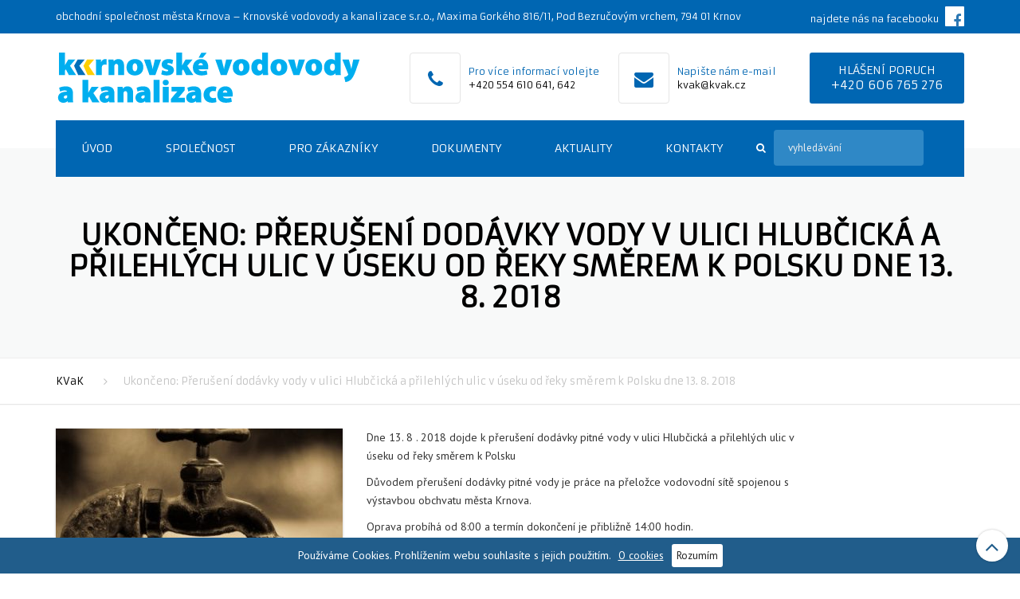

--- FILE ---
content_type: text/html; charset=UTF-8
request_url: https://www.kvak.cz/2018/08/aktualne-preruseni-dodavky-vody-v-ulici-hlubcicka-a-prilehlych-ulic-v-useku-od-reky-smerem-k-polsku-dne-13-8-2018/
body_size: 12295
content:
<!DOCTYPE html>
<html lang="cs">
<head>
    <meta charset="UTF-8" />
    <meta name="viewport" content="width=device-width, initial-scale=1">
    
    
    <link rel="profile" href="http://gmpg.org/xfn/11" />
    <link rel="pingback" href="https://www.kvak.cz/xmlrpc.php" />
                    <link rel="shortcut icon" href="https://www.kvak.cz/wp-content/uploads/2016/08/kvak-favicon.png" type="image/x-icon" />
                <title>Ukončeno: Přerušení dodávky vody v ulici Hlubčická a přilehlých ulic v úseku od řeky směrem k Polsku dne 13. 8. 2018 &#8211; KVaK</title>
<meta name="dlm-version" content="4.9.14"><link rel='dns-prefetch' href='//www.google.com' />
<link rel='dns-prefetch' href='//www.googletagmanager.com' />
<link rel='dns-prefetch' href='//fonts.googleapis.com' />
<link rel='dns-prefetch' href='//s.w.org' />
<link rel="alternate" type="application/rss+xml" title="KVaK &raquo; RSS zdroj" href="https://www.kvak.cz/feed/" />
<link rel="alternate" type="application/rss+xml" title="KVaK &raquo; RSS komentářů" href="https://www.kvak.cz/comments/feed/" />
<link rel='stylesheet' id='wp-block-library-css'  href='https://www.kvak.cz/wp-includes/css/dist/block-library/style.min.css?ver=5.5.17' type='text/css' media='all' />
<link rel='stylesheet' id='awsm-ead-public-css'  href='https://www.kvak.cz/wp-content/plugins/embed-any-document/css/embed-public.min.css?ver=2.7.8' type='text/css' media='all' />
<link rel='stylesheet' id='contact-form-7-css'  href='https://www.kvak.cz/wp-content/plugins/contact-form-7/includes/css/styles.css?ver=5.3.2' type='text/css' media='all' />
<link rel='stylesheet' id='foobox-free-min-css'  href='https://www.kvak.cz/wp-content/plugins/foobox-image-lightbox/free/css/foobox.free.min.css?ver=2.7.35' type='text/css' media='all' />
<link rel='stylesheet' id='wpdp-style2-css'  href='https://www.kvak.cz/wp-content/plugins/wp-datepicker/css/front-styles.css?t=1764246837&#038;ver=5.5.17' type='text/css' media='all' />
<link rel='stylesheet' id='wpdp-style3-css'  href='https://www.kvak.cz/wp-content/plugins/wp-datepicker/css/jquery-ui.css?ver=5.5.17' type='text/css' media='all' />
<link rel='stylesheet' id='font-awesome-css'  href='https://www.kvak.cz/wp-content/themes/industrial/css/font-awesome.min.css?ver=5.5.17' type='text/css' media='all' />
<link rel='stylesheet' id='owl-css-css'  href='https://www.kvak.cz/wp-content/themes/industrial/js/owlcarousel/assets/owl.carousel.css?ver=5.5.17' type='text/css' media='all' />
<link rel='stylesheet' id='bootstrap-css'  href='https://www.kvak.cz/wp-content/themes/industrial/css/bootstrap.css?ver=5.5.17' type='text/css' media='all' />
<link rel='stylesheet' id='anps_core-css'  href='https://www.kvak.cz/wp-content/themes/industrial/css/core.css?ver=5.5.17' type='text/css' media='all' />
<link rel='stylesheet' id='anps_components-css'  href='https://www.kvak.cz/wp-content/themes/industrial/css/components.css?ver=5.5.17' type='text/css' media='all' />
<link rel='stylesheet' id='anps_buttons-css'  href='https://www.kvak.cz/wp-content/themes/industrial/css/components/button.css?ver=5.5.17' type='text/css' media='all' />
<link rel='stylesheet' id='swipebox-css'  href='https://www.kvak.cz/wp-content/themes/industrial/css/swipebox.css?ver=5.5.17' type='text/css' media='all' />
<link rel='stylesheet' id='font_type_1-css'  href='https://fonts.googleapis.com/css?family=Armata%3A400italic%2C400%2C500%2C600%2C700%2C300&#038;subset=latin%2Clatin-ext&#038;ver=5.5.17' type='text/css' media='all' />
<link rel='stylesheet' id='font_type_2-css'  href='https://fonts.googleapis.com/css?family=PT+Sans%3A400italic%2C400%2C500%2C600%2C700%2C300&#038;subset=latin%2Clatin-ext&#038;ver=5.5.17' type='text/css' media='all' />
<link rel='stylesheet' id='theme_wordpress_style-css'  href='https://www.kvak.cz/wp-content/themes/industrial/css/wordpress.css?ver=5.5.17' type='text/css' media='all' />
<style id='theme_wordpress_style-inline-css' type='text/css'>
.logo .logo-wrap { font-family: 'Arial', Helvetica, sans-serif; } .featured-title, .quantity .quantity-field, .cart_totals th, .rev_slider, h1, h2, h3, h4, h5, h6, .h5, .title.h5, table.table > tbody th, table.table > thead th, table.table > tfoot th, .search-notice-label, .nav-tabs a, .filter-dark button, .filter:not(.filter-dark) button, .orderform .quantity-field, .product-top-meta, .price, .onsale, .page-header .page-title, *:not(.widget) > .download, .btn, .button, .contact-number, .site-footer .widget_recent_entries a, .timeline-year, .font1 { font-family: 'Armata'; } .top-bar-style-0, .top-bar-style-1, .site-header .contact-info, .breadcrumb, .site-navigation .contact-info { font-family: 'Armata'; } .btn.btn-xs, body, .alert, div.wpcf7-mail-sent-ng, div.wpcf7-validation-errors, .search-result-title, .contact-form .form-group label, .contact-form .form-group .wpcf7-not-valid-tip, .wpcf7 .form-group label, .wpcf7 .form-group .wpcf7-not-valid-tip, .heading-subtitle, .top-bar-style-2, .large-above-menu.style-2 .widget_anpstext { font-family: 'PT Sans'; } nav.site-navigation ul li a, .menu-button, .megamenu-title { font-family: 'Armata'; } @media (max-width: 1199px) { .site-navigation .main-menu li a { font-family: 'Armata'; } } body, .panel-title, .site-main .wp-caption p.wp-caption-text, .mini-cart-link i, .anps_menu_widget .menu a:before, .vc_gitem_row .vc_gitem-col.anps-grid .post-desc, .vc_gitem_row .vc_gitem-col.anps-grid-mansonry .post-desc, .alert, div.wpcf7-mail-sent-ng, div.wpcf7-validation-errors, .contact-form .form-group label, .contact-form .form-group .wpcf7-not-valid-tip, .wpcf7 .form-group label, .wpcf7 .form-group .wpcf7-not-valid-tip, .projects-item .project-title, .product_meta, .btn.btn-wide, .btn.btn-lg, .breadcrumb li:before { font-size: 14px; } h1, .h1 { font-size: 31px; } h2, .h2 { font-size: 24px; } h3, .h3 { font-size: 21px; } h4, .h4 { font-size: 18px; } h5, .h5 { font-size: 16px; } nav.site-navigation, nav.site-navigation ul li a { font-size: 13px; } @media (min-width: 1200px) { nav.site-navigation ul li > ul.sub-menu a, header.site-header nav.site-navigation .main-menu .megamenu { font-size: 12px; } } .top-bar { font-size: 12px; } .site-footer { font-size: 14px; } .copyright-footer { font-size: 14px; } @media (min-width: 1000px) { .page-header .page-title { font-size: 36px; } .single .page-header .page-title { font-size: 36px; } } .select2-container .select2-choice, .select2-container .select2-choice > .select2-chosen, .select2-results li, .widget_rss .widget-title:hover, .widget_rss .widget-title:focus, .sidebar a, body, .ghost-nav-wrap.site-navigation ul.social > li a:not(:hover), .ghost-nav-wrap.site-navigation .widget, #lang_sel a.lang_sel_sel, .search-notice-field, .product_meta .posted_in a, .product_meta > span > span, .price del, .post-meta li a, .social.social-transparent-border a, .social.social-border a, .top-bar .social a, .site-main .social.social-minimal a:hover, .site-main .social.social-minimal a:focus, .info-table-content strong, .site-footer .download-icon, .mini-cart-list .empty, .mini-cart-content, ol.list span, .product_list_widget del, .product_list_widget del .amount { color: #343434; } aside .widget_shopping_cart_content .buttons a, .site-footer .widget_shopping_cart_content .buttons a, .demo_store_wrapper, .mini-cart-content .buttons a, .mini-cart-link, .widget_calendar caption, .widget_calendar a, .woocommerce-MyAccount-navigation .is-active > a, .bg-primary, mark, .onsale, .nav-links > *:not(.dots):hover, .nav-links > *:not(.dots):focus, .nav-links > *:not(.dots).current, ul.page-numbers > li > *:hover, ul.page-numbers > li > *:focus, ul.page-numbers > li > *.current, .social a, .sidebar .download a, .panel-heading a, aside .widget_price_filter .price_slider_amount button.button, .site-footer .widget_price_filter .price_slider_amount button.button, aside .widget_price_filter .ui-slider .ui-slider-range, .site-footer .widget_price_filter .ui-slider .ui-slider-range, article.post.sticky .post-title:before, article.post.sticky .post-meta:before, article.post.sticky .post-content:before, aside.sidebar .widget_nav_menu .current-menu-item > a, table.table > tbody.bg-primary tr, table.table > tbody tr.bg-primary, table.table > thead.bg-primary tr, table.table > thead tr.bg-primary, table.table > tfoot.bg-primary tr, table.table > tfoot tr.bg-primary, .pika-prev, .pika-next, .owl-nav button, .featured-has-icon .featured-title:before, .tnp-widget .tnp-submit, .timeline-item:before, .subscribe .tnp-button, .woocommerce-product-gallery__trigger, .woocommerce .flex-control-thumbs.owl-carousel .owl-prev, .woocommerce .flex-control-thumbs.owl-carousel .owl-next, .cart_totals .shipping label::after, .wc_payment_methods label::after { background-color: #0066b2; } .featured-header, .panel-heading a { border-bottom-color: #0066b2; } ::-moz-selection { background-color: #0066b2; } ::selection { background-color: #0066b2; } aside .widget_price_filter .price_slider_amount .from, aside .widget_price_filter .price_slider_amount .to, .site-footer .widget_price_filter .price_slider_amount .from, .site-footer .widget_price_filter .price_slider_amount .to, .mini-cart-content .total .amount, .widget_calendar #today, .widget_rss ul .rsswidget, .site-footer a:not(.btn):hover, .site-footer a:not(.btn):focus, b, a, .ghost-nav-wrap.site-navigation ul.social > li a:hover, .site-header.vertical .social li a:hover, .site-header.vertical .contact-info li a:hover, .site-header.classic .above-nav-bar .contact-info li a:hover, .site-header.transparent .contact-info li a:hover, .ghost-nav-wrap.site-navigation .contact-info li a:hover, header a:focus, nav.site-navigation ul li a:hover, nav.site-navigation ul li a:focus, nav.site-navigation ul li a:active, .counter-wrap .title, .vc_gitem_row .vc_gitem-col.anps-grid .vc_gitem-post-data-source-post_date > div:before, .vc_gitem_row .vc_gitem-col.anps-grid-mansonry .vc_gitem-post-data-source-post_date > div:before, ul.testimonial-wrap .rating, .nav-tabs a:hover, .nav-tabs a:focus, .projects-item .project-title, .filter-dark button.selected, .filter:not(.filter-dark) button:focus, .filter:not(.filter-dark) button.selected, .product_meta .posted_in a:hover, .product_meta .posted_in a:focus, .price, .post-info td a:hover, .post-info td a:focus, .post-meta i, .stars a:hover, .stars a:focus, .stars, .star-rating, .site-header.transparent .social.social-transparent-border a:hover, .site-header.transparent .social.social-transparent-border a:focus, .social.social-transparent-border a:hover, .social.social-transparent-border a:focus, .social.social-border a:hover, .social.social-border a:focus, .top-bar .social a:hover, .top-bar .social a:focus, .list li:before, .info-table-icon, .icon-media, .site-footer .download a:hover, .site-footer .download a:focus, header.site-header.classic nav.site-navigation .above-nav-bar .contact-info li a:hover, .top-bar .contact-info a:hover, .comment-date i, [itemprop="datePublished"]:before, .breadcrumb a:hover, .breadcrumb a:focus, .panel-heading a.collapsed:hover, .panel-heading a.collapsed:focus, ol.list, .product_list_widget .amount, .product_list_widget ins, ul.testimonial-wrap .user-data .name-user, .site-footer .anps_menu_widget .menu .current-menu-item > a, .site-footer .widget_nav_menu li.current_page_item > a, .site-footer .widget_nav_menu li.current-menu-item > a, .wpcf7-form-control-wrap[class*="date-"]:after, .copyright-footer a, .contact-info i, .featured-has-icon.simple-style .featured-title i, a.featured-lightbox-link, .jobtitle, .site-footer .widget_recent_entries .post-date:before, .site-footer .social.social-minimal a:hover, .site-footer .social.social-minimal a:focus, .timeline-year, .heading-middle span:before, .heading-left span:before, .anps-info-it-wrap, .anps-info-icons-wrap, .testimonials-style-3 .testimonials-wrap .name-user, .testimonials-style-3 .testimonials-wrap .content p::before, .sidebar .anps_menu_widget .menu .current-menu-item > a:after, .sidebar .anps_menu_widget .menu .current-menu-item > a { color: #0066b2; } @media (min-width: 768px) { .featured-has-icon:hover .featured-title i, .featured-has-icon:focus .featured-title i { color: #0066b2; } } a.featured-lightbox-link svg { fill: #0066b2; } nav.site-navigation .current-menu-item > a, .important, .megamenu-title { color: #0066b2 !important; } .large-above-menu.style-2 .important { color: #000000!important; } .gallery-fs .owl-item a:hover:after, .gallery-fs .owl-item a:focus:after, .gallery-fs .owl-item a.selected:after, blockquote:not([class]) p, .blockquote-style-1 p, .blockquote-style-2 p, .featured-content, .post-minimal-wrap { border-color: #0066b2; } @media(min-width: 1200px) { .site-header.vertical .above-nav-bar > ul.contact-info > li a:hover, .site-header.vertical .above-nav-bar > ul.contact-info > li a:focus, .site-header.vertical .above-nav-bar > ul.social li a:hover i, .site-header.vertical .main-menu > li:not(.mini-cart):hover > a, .site-header.vertical .main-menu > li:not(.mini-cart).current-menu-item > a, header.site-header nav.site-navigation .main-menu .megamenu ul li a:hover, header.site-header nav.site-navigation .main-menu .megamenu ul li a:focus { color: #0066b2; } .site-header.full-width:not(.above-nav-style-2) .mini-cart .mini-cart-link, .site-header.full-width:not(.above-nav-style-2) .mini-cart-link { color: #0066b2 !important; } header.site-header.classic nav.site-navigation ul li a:hover, header.site-header.classic nav.site-navigation ul li a:focus { border-color: #0066b2; } nav.site-navigation ul li > ul.sub-menu a:hover { background-color: #0066b2; color: #fff; } .site-header.vertical .main-menu > li:not(.mini-cart) { border-color: #ececec; } } @media(max-width: 1199px) { .site-navigation .main-menu li a:hover, .site-navigation .main-menu li a:active, .site-navigation .main-menu li a:focus, .site-navigation .main-menu li.current-menu-item > a, .site-navigation .mobile-showchildren:hover, .site-navigation .mobile-showchildren:active { color: #0066b2; } } aside .widget_shopping_cart_content .buttons a:hover, aside .widget_shopping_cart_content .buttons a:focus, .site-footer .widget_shopping_cart_content .buttons a:hover, .site-footer .widget_shopping_cart_content .buttons a:focus, .mini-cart-content .buttons a:hover, .mini-cart-content .buttons a:focus, .mini-cart-link:hover, .mini-cart-link:focus, .full-width:not(.above-nav-style-2) .mini-cart-link:hover, .full-width:not(.above-nav-style-2) .mini-cart-link:focus, .widget_calendar a:hover, .widget_calendar a:focus, .social a:hover, .social a:focus, .sidebar .download a:hover, .sidebar .download a:focus, .site-footer .widget_price_filter .price_slider_amount button.button:hover, .site-footer .widget_price_filter .price_slider_amount button.button:focus, .owl-nav button:hover, .owl-nav button:focus, .woocommerce-product-gallery__trigger:hover, .woocommerce-product-gallery__trigger:focus { background-color: #009fe3; } .sidebar a:hover, .sidebar a:focus, a:hover, a:focus, .post-meta li a:hover, .post-meta li a:focus, .site-header.classic .above-nav-bar ul.social > li > a:hover, .site-header .above-nav-bar ul.social > li > a:hover, .site-header .menu-search-toggle:hover, .site-header .menu-search-toggle:focus, .copyright-footer a:hover, .copyright-footer a:focus, .scroll-top:hover, .scroll-top:focus { color: #009fe3; } @media (min-width: 1200px) { header.site-header.classic .site-navigation .main-menu > li > a:hover, header.site-header.classic .site-navigation .main-menu > li > a:focus { color: #009fe3; } } .form-group input:not([type="submit"]):hover, .form-group input:not([type="submit"]):focus, .form-group textarea:hover, .form-group textarea:focus, .wpcf7 input:not([type="submit"]):hover, .wpcf7 input:not([type="submit"]):focus, .wpcf7 textarea:hover, .wpcf7 textarea:focus, input, .input-text:hover, .input-text:focus { outline-color: #009fe3; } .scrollup a:hover { border-color: #009fe3; } .transparent .burger { color: #ffffff; } @media(min-width: 1200px) { header.site-header.classic .site-navigation .main-menu > li > a, header.site-header.transparent .site-navigation .main-menu > li > a, header.site-header.vertical .site-navigation .main-menu > li > a, .menu-search-toggle, .transparent .menu-search-toggle, .site-header.full-width .site-navigation .main-menu > li > a, .site-header.full-width .menu-search-toggle, .site-header.transparent .contact-info li, .ghost-nav-wrap.site-navigation .contact-info li, .site-header.transparent .contact-info li *, .ghost-nav-wrap.site-navigation .contact-info li *, .menu-notice { color: #ffffff; } .site-header.classic.sticky .site-navigation .main-menu > li > a, header.site-header.transparent.sticky .site-navigation .main-menu > li > a, .sticky .site-navigation a, .sticky .menu-search-toggle, .site-header.transparent.sticky .contact-info li, .ghost-nav-wrap.site-navigation .contact-info li, .site-header.transparent.sticky .contact-info li *, .ghost-nav-wrap.site-navigation .contact-info li * { color: #ffffff; } header.site-header.classic .site-navigation .main-menu > li > a:hover, header.site-header.classic .site-navigation .main-menu > li > a:focus, header.site-header.vertical .site-navigation .main-menu > li > a:hover, header.site-header.vertical .site-navigation .main-menu > li > a:focus, header.site-header.transparent .site-navigation .main-menu > li > a:hover, header.site-header.transparent .site-navigation .main-menu > li > a:focus, .site-header.full-width .site-navigation .main-menu > li > a:hover, .site-header.full-width .site-navigation .main-menu > li > a:focus, header.site-header .menu-search-toggle:hover, header.site-header .menu-search-toggle:focus, .site-header.full-width .menu-search-toggle:hover, .site-header.full-width .menu-search-toggle:focus { color: #009fe3; } .site-header.full-width .site-navigation { background-color: #0066b2; } .full-width { background-color: #; } .full-width.logo-background .logo { color: #0066b2; } header.site-header nav.site-navigation .main-menu ul .menu-item > a:hover, header.site-header nav.site-navigation .main-menu ul .menu-item > a:focus { color: #fff; } header.site-header.classic, header.site-header.vertical { background-color: #0066b2; } } .menu-button, .menu-button:hover, .menu-button:focus { color: #ffffff; } .menu-button:hover, .menu-button:focus { background-color: #009fe3; } .menu-button { background-color: #0066b2; } .featured-title, .woocommerce form label, .mini-cart-content .total, .quantity .minus:hover, .quantity .minus:focus, .quantity .plus:hover, .quantity .plus:focus, .cart_totals th, .cart_totals .order-total, .widget_rss ul .rss-date, .widget_rss ul cite, h1, h2, h3, h4, h5, h6, .h5, .title.h5, em, .dropcap, table.table > tbody th, table.table > thead th, table.table > tfoot th, .sidebar .working-hours td, .orderform .minus:hover, .orderform .minus:focus, .orderform .plus:hover, .orderform .plus:focus, .product-top-meta .price, .post-info th, .post-author-title strong, .site-main .social.social-minimal a, .info-table-content, .comment-author, [itemprop="author"], .breadcrumb a, aside .mini-cart-list + p.total > strong, .site-footer .mini-cart-list + p.total > strong, .mini-cart-list .remove { color: #000000; } .mini_cart_item_title { color: #000000 !important; } .top-bar { color: #fff; } .top-bar { background-color: #0066b2; } .site-footer { background-color: #0066b2; } .site-footer { color: #fff; } .site-footer .widget-title, .site-footer-default .working-hours, .site-footer .widget_calendar table, .site-footer .widget_calendar table td, .site-footer .widget_calendar table th, .site-footer .searchform input[type="text"], .site-footer .searchform #searchsubmit, .site-footer .woocommerce-product-search input.search-field, .site-footer .woocommerce-product-search input[type="submit"], .site-footer .download a, .copyright-footer, .site-footer .widget_categories li, .site-footer .widget_recent_entries li, .site-footer .widget_recent_comments li, .site-footer .widget_archive li, .site-footer .widget_product_categories li, .site-footer .widget_layered_nav li, .site-footer .widget_meta li, .site-footer .widget_pages li, .site-footer .woocommerce-MyAccount-navigation li a, .site-footer .widget_nav_menu li a, .site-footer-modern .contact-info li, .site-footer-modern .working-hours td, .site-footer-modern .working-hours th { border-color: #009fe3; } .site-footer .widget_calendar th:after, .site-footer .download i:after, .site-footer .widget_pages a:after { background-color: #009fe3; } .site-footer .widget-title, .site-footer .widget_recent_entries a, .site-footer .social.social-minimal a, .site-footer-modern .working-hours td { color: #ffffff; } .site-footer-modern .working-hours .important { color: #ffffff !important; } .copyright-footer { background-color: #; color: #; } .page-header { background-color: #f8f9f9; } .page-header .page-title { color: #000000; } nav.site-navigation ul li > ul.sub-menu { background-color: #ffffff; } @media(min-width: 1200px) { header.site-header nav.site-navigation .main-menu .megamenu { background-color: #ffffff; } } header.site-header.classic nav.site-navigation ul li a, header.site-header.transparent nav.site-navigation ul li a, nav.site-navigation ul li > ul.sub-menu a { color: #000; } header.site-header nav.site-navigation .main-menu .megamenu ul li:not(:last-of-type), nav.site-navigation ul li > ul.sub-menu li:not(:last-child) { border-color: #ececec; } .social a, .social a:hover, .social a:focus, .widget_calendar caption, .sidebar .download a { color: #ffffff; } .mini-cart-link, .mini-cart-content .buttons a, .site-header.full-width .mini-cart .mini-cart-link:hover, .site-header.full-width .mini-cart-link:focus, aside .widget_shopping_cart_content .buttons a, .site-footer .widget_shopping_cart_content .buttons a { color: #ffffff !important; } .mini-cart-number { background-color: #; } .mini-cart-number { color: #; } .anps-imprtn { background-color: #EA0000; } .site-footer .working-hours th.important { color: #CA0000 !important; } .btn, .button { background-color: #0066b2; color: #ffffff; } .btn:hover, .btn:focus, .button:hover, .button:focus, aside .widget_price_filter .price_slider_amount button.button:hover, aside .widget_price_filter .price_slider_amount button.button:focus, .site-footer .widget_price_filter .price_slider_amount button.button:hover, .site-footer .widget_price_filter .price_slider_amount button.button:focus { background-color: #009fe3; color: #ffffff; } .btn.btn-gradient { background-color: #0066b2; color: #ffffff; } .btn.btn-gradient:hover, .btn.btn-gradient:focus { background-color: #009fe3; color: #ffffff; } .btn.btn-dark { background-color: #222; color: #ffffff; } .btn.btn-dark:hover, .btn.btn-dark:focus { background-color: #ffffff; color: #222; } .btn.btn-light { background-color: #ffffff; color: #222; } .btn.btn-light:hover, .btn.btn-light:focus { background-color: #222; color: #ffffff; } .btn.btn-minimal { color: #0066b2; } .btn.btn-minimal:hover, .btn.btn-minimal:focus { color: #009fe3; } .heading-left.divider-sm span:before, .heading-middle.divider-sm span:before, .heading-middle span:before, .heading-left span:before, .title:after, .widgettitle:after, .site-footer .widget-title:after, .divider-modern:not(.heading-content) span:after { background-color: #EA0000; } @media (min-width: 1200px) { header.classic:not(.sticky) .header-wrap { min-height: 70px; } header.classic:not(.center) .header-wrap .logo + * { margin-top: 12.5px; } header.classic.center .header-wrap .logo { margin-top: -2.5px; } }
</style>
<link rel='stylesheet' id='custom-css'  href='https://www.kvak.cz/wp-content/themes/industrial/custom.css?ver=5.5.17' type='text/css' media='all' />
<link rel='stylesheet' id='kvak-css'  href='https://www.kvak.cz/wp-content/themes/kvak-child/style.css?ver=1.5' type='text/css' media='all' />
<script type='text/javascript' src='https://www.kvak.cz/wp-includes/js/jquery/jquery.js?ver=1.12.4-wp' id='jquery-core-js'></script>
<script type='text/javascript' src='https://www.kvak.cz/wp-includes/js/jquery/ui/core.min.js?ver=1.11.4' id='jquery-ui-core-js'></script>
<script type='text/javascript' src='https://www.kvak.cz/wp-includes/js/jquery/ui/datepicker.min.js?ver=1.11.4' id='jquery-ui-datepicker-js'></script>
<script type='text/javascript' id='jquery-ui-datepicker-js-after'>
jQuery(document).ready(function(jQuery){jQuery.datepicker.setDefaults({"closeText":"Zav\u0159\u00edt","currentText":"Dnes","monthNames":["Leden","\u00danor","B\u0159ezen","Duben","Kv\u011bten","\u010cerven","\u010cervenec","Srpen","Z\u00e1\u0159\u00ed","\u0158\u00edjen","Listopad","Prosinec"],"monthNamesShort":["Led","\u00dano","B\u0159e","Dub","Kv\u011b","\u010cvn","\u010cvc","Srp","Z\u00e1\u0159","\u0158\u00edj","Lis","Pro"],"nextText":"Dal\u0161\u00ed","prevText":"P\u0159edchoz\u00ed","dayNames":["Ned\u011ble","Pond\u011bl\u00ed","\u00dater\u00fd","St\u0159eda","\u010ctvrtek","P\u00e1tek","Sobota"],"dayNamesShort":["Ne","Po","\u00dat","St","\u010ct","P\u00e1","So"],"dayNamesMin":["Ne","Po","\u00dat","St","\u010ct","P\u00e1","So"],"dateFormat":"d. MM yy","firstDay":1,"isRTL":false});});
</script>
<script type='text/javascript' id='wpdp-scripts2-js-extra'>
/* <![CDATA[ */
var wpdp_obj = {"nonce":"1cd660d35d","wpml_current_language":null};
/* ]]> */
</script>
<script type='text/javascript' src='https://www.kvak.cz/wp-content/plugins/wp-datepicker/js/scripts-front.js?ver=5.5.17' id='wpdp-scripts2-js'></script>
<script type='text/javascript' src='https://www.kvak.cz/wp-content/plugins/wp-datepicker/js/i18n/datepicker-cs.js?ver=5.5.17' id='wpdp-167016-i18n-js'></script>
<script type='text/javascript' id='foobox-free-min-js-before'>
/* Run FooBox FREE (v2.7.35) */
var FOOBOX = window.FOOBOX = {
	ready: true,
	disableOthers: false,
	o: {wordpress: { enabled: true }, countMessage:'image %index of %total', captions: { dataTitle: ["captionTitle","title"], dataDesc: ["captionDesc","description"] }, rel: '', excludes:'.fbx-link,.nofoobox,.nolightbox,a[href*="pinterest.com/pin/create/button/"]', affiliate : { enabled: false }},
	selectors: [
		".foogallery-container.foogallery-lightbox-foobox", ".foogallery-container.foogallery-lightbox-foobox-free", ".gallery", ".wp-block-gallery", ".wp-caption", ".wp-block-image", "a:has(img[class*=wp-image-])", ".foobox"
	],
	pre: function( $ ){
		// Custom JavaScript (Pre)
		
	},
	post: function( $ ){
		// Custom JavaScript (Post)
		
		// Custom Captions Code
		
	},
	custom: function( $ ){
		// Custom Extra JS
		
	}
};
</script>
<script type='text/javascript' src='https://www.kvak.cz/wp-content/plugins/foobox-image-lightbox/free/js/foobox.free.min.js?ver=2.7.35' id='foobox-free-min-js'></script>

<!-- Google tag (gtag.js) snippet added by Site Kit -->

<!-- Google Analytics snippet added by Site Kit -->
<script type='text/javascript' src='https://www.googletagmanager.com/gtag/js?id=GT-5NPL9CF' id='google_gtagjs-js' async></script>
<script type='text/javascript' id='google_gtagjs-js-after'>
window.dataLayer = window.dataLayer || [];function gtag(){dataLayer.push(arguments);}
gtag("set","linker",{"domains":["www.kvak.cz"]});
gtag("js", new Date());
gtag("set", "developer_id.dZTNiMT", true);
gtag("config", "GT-5NPL9CF");
</script>

<!-- End Google tag (gtag.js) snippet added by Site Kit -->
<link rel="https://api.w.org/" href="https://www.kvak.cz/wp-json/" /><link rel="alternate" type="application/json" href="https://www.kvak.cz/wp-json/wp/v2/posts/3290" /><link rel="EditURI" type="application/rsd+xml" title="RSD" href="https://www.kvak.cz/xmlrpc.php?rsd" />
<link rel="wlwmanifest" type="application/wlwmanifest+xml" href="https://www.kvak.cz/wp-includes/wlwmanifest.xml" /> 
<link rel='prev' title='Ukončeno: PŘERUŠENÍ DODÁVKY VODY NA ULICI ALBRECHTICKÁ DNE 28.7.2018' href='https://www.kvak.cz/2018/07/preruseni-dodavky-vody-na-ulici-albrechticka-dne-28-7-2018/' />
<link rel='next' title='Ukončeno: dne 16.8.2018: OPRAVA PORUCHY NA VODOVODNÍM ŘÁDU A PŘERUŠENÍ DODÁVKY PITNÉ VODY V ULICI OPAVSKÁ' href='https://www.kvak.cz/2018/08/aktualne-dne-16-8-2018-oprava-poruchy-na-vodovodnim-radu-a-preruseni-dodavky-pitne-vody-v-ulici-opavska/' />
<link rel="canonical" href="https://www.kvak.cz/2018/08/aktualne-preruseni-dodavky-vody-v-ulici-hlubcicka-a-prilehlych-ulic-v-useku-od-reky-smerem-k-polsku-dne-13-8-2018/" />
<link rel='shortlink' href='https://www.kvak.cz/?p=3290' />
<link rel="alternate" type="application/json+oembed" href="https://www.kvak.cz/wp-json/oembed/1.0/embed?url=https%3A%2F%2Fwww.kvak.cz%2F2018%2F08%2Faktualne-preruseni-dodavky-vody-v-ulici-hlubcicka-a-prilehlych-ulic-v-useku-od-reky-smerem-k-polsku-dne-13-8-2018%2F" />
<link rel="alternate" type="text/xml+oembed" href="https://www.kvak.cz/wp-json/oembed/1.0/embed?url=https%3A%2F%2Fwww.kvak.cz%2F2018%2F08%2Faktualne-preruseni-dodavky-vody-v-ulici-hlubcicka-a-prilehlych-ulic-v-useku-od-reky-smerem-k-polsku-dne-13-8-2018%2F&#038;format=xml" />
<meta name="generator" content="Site Kit by Google 1.124.0" /><script>function setREVStartSize(e){
			//window.requestAnimationFrame(function() {
				window.RSIW = window.RSIW===undefined ? window.innerWidth : window.RSIW;
				window.RSIH = window.RSIH===undefined ? window.innerHeight : window.RSIH;
				try {
					var pw = document.getElementById(e.c).parentNode.offsetWidth,
						newh;
					pw = pw===0 || isNaN(pw) || (e.l=="fullwidth" || e.layout=="fullwidth") ? window.RSIW : pw;
					e.tabw = e.tabw===undefined ? 0 : parseInt(e.tabw);
					e.thumbw = e.thumbw===undefined ? 0 : parseInt(e.thumbw);
					e.tabh = e.tabh===undefined ? 0 : parseInt(e.tabh);
					e.thumbh = e.thumbh===undefined ? 0 : parseInt(e.thumbh);
					e.tabhide = e.tabhide===undefined ? 0 : parseInt(e.tabhide);
					e.thumbhide = e.thumbhide===undefined ? 0 : parseInt(e.thumbhide);
					e.mh = e.mh===undefined || e.mh=="" || e.mh==="auto" ? 0 : parseInt(e.mh,0);
					if(e.layout==="fullscreen" || e.l==="fullscreen")
						newh = Math.max(e.mh,window.RSIH);
					else{
						e.gw = Array.isArray(e.gw) ? e.gw : [e.gw];
						for (var i in e.rl) if (e.gw[i]===undefined || e.gw[i]===0) e.gw[i] = e.gw[i-1];
						e.gh = e.el===undefined || e.el==="" || (Array.isArray(e.el) && e.el.length==0)? e.gh : e.el;
						e.gh = Array.isArray(e.gh) ? e.gh : [e.gh];
						for (var i in e.rl) if (e.gh[i]===undefined || e.gh[i]===0) e.gh[i] = e.gh[i-1];
											
						var nl = new Array(e.rl.length),
							ix = 0,
							sl;
						e.tabw = e.tabhide>=pw ? 0 : e.tabw;
						e.thumbw = e.thumbhide>=pw ? 0 : e.thumbw;
						e.tabh = e.tabhide>=pw ? 0 : e.tabh;
						e.thumbh = e.thumbhide>=pw ? 0 : e.thumbh;
						for (var i in e.rl) nl[i] = e.rl[i]<window.RSIW ? 0 : e.rl[i];
						sl = nl[0];
						for (var i in nl) if (sl>nl[i] && nl[i]>0) { sl = nl[i]; ix=i;}
						var m = pw>(e.gw[ix]+e.tabw+e.thumbw) ? 1 : (pw-(e.tabw+e.thumbw)) / (e.gw[ix]);
						newh =  (e.gh[ix] * m) + (e.tabh + e.thumbh);
					}
					var el = document.getElementById(e.c);
					if (el!==null && el) el.style.height = newh+"px";
					el = document.getElementById(e.c+"_wrapper");
					if (el!==null && el) {
						el.style.height = newh+"px";
						el.style.display = "block";
					}
				} catch(e){
					console.log("Failure at Presize of Slider:" + e)
				}
			//});
		  };</script>
<noscript><style> .wpb_animate_when_almost_visible { opacity: 1; }</style></noscript></head>
<body class="post-template-default single single-post postid-3290 single-format-standard  stickyheader sticky-mobile anps-shadows wpb-js-composer js-comp-ver-8.7.2 vc_responsive" >
    <svg style="display: none;" xmlns="http://www.w3.org/2000/svg"><symbol id="featured-video-dark" viewBox="0 0 323.3 258.6"><path d="M323.3 26.9v204.8c0 7.4-2.6 13.8-7.9 19-5.3 5.3-11.6 7.9-19 7.9H26.9c-7.4 0-13.8-2.6-19-7.9-5.3-5.3-7.9-11.6-7.9-19V26.9c0-7.4 2.6-13.8 7.9-19C13.2 2.6 19.5 0 26.9 0h269.4c7.4 0 13.8 2.6 19 7.9 5.3 5.3 8 11.6 8 19zm-27-5.4H26.9c-1.5 0-2.7.5-3.8 1.6s-1.6 2.3-1.6 3.8v204.8c0 1.5.5 2.7 1.6 3.8 1.1 1.1 2.3 1.6 3.8 1.6h269.4c1.5 0 2.7-.5 3.8-1.6 1.1-1.1 1.6-2.3 1.6-3.8V26.9c0-1.5-.5-2.7-1.6-3.8-1.1-1-2.3-1.6-3.8-1.6zM123.6 76.9v106.8l89.9-60.6-89.9-46.2z"/></symbol><symbol id="featured-video" viewBox="0 0 323.3 258.6"><path d="M323.3 26.9v204.8c0 7.4-2.6 13.8-7.9 19-5.3 5.3-11.6 7.9-19 7.9H26.9c-7.4 0-13.8-2.6-19-7.9-5.3-5.3-7.9-11.6-7.9-19V26.9c0-7.4 2.6-13.8 7.9-19C13.2 2.6 19.5 0 26.9 0h269.4c7.4 0 13.8 2.6 19 7.9 5.3 5.3 8 11.6 8 19zm-27-5.4H26.9c-1.5 0-2.7.5-3.8 1.6s-1.6 2.3-1.6 3.8v204.8c0 1.5.5 2.7 1.6 3.8 1.1 1.1 2.3 1.6 3.8 1.6h269.4c1.5 0 2.7-.5 3.8-1.6 1.1-1.1 1.6-2.3 1.6-3.8V26.9c0-1.5-.5-2.7-1.6-3.8-1.1-1-2.3-1.6-3.8-1.6zM123.6 76.9v106.8l89.9-60.6-89.9-46.2z"/></symbol></svg>

    <div class="site">
        <!--actual HTML output:-->
<div class="top-bar top-bar-style-1 clearfix classic visible-lg-block">
    <div class="container">
        <div class="row">
                            <div class="col-md-6">
                    <div class="top-bar-left">
                        <div id="text-7" class="widget widget_text">			<div class="textwidget"><p><a href="http://www.krnov.cz/" target="_blank" rel="noopener noreferrer">obchodní společnost města Krnova</a> &#8211; Krnovské vodovody a kanalizace s.r.o., Maxima Gorkého 816/11, Pod Bezručovým vrchem, 794 01 Krnov</p>
</div>
		</div>                    </div>
                </div>
                                        <div class="col-md-6">
                    <div class="top-bar-right">
                        <div id="anpssocial-2" class="widget widget_anpssocial">                <h3 class="widget-title">najdete nás na facebooku</h3>
        
        <ul class="social social-">
        <li><a href="https://www.facebook.com/Krnovsk%C3%A9-vodovody-a-kanalizace-1769064983326412" style="color: #2b77b3;" target="_blank"><i class="fa fa-facebook"></i></a></li>        </ul>

        </div>                    </div>
                </div>
                    </div>
    </div>
</div>

<header class="site-header full-width">
    <div class="container preheader-wrap">
        <!-- logo -->
        <div class="logo">
            <a href="https://www.kvak.cz/">
                <span class='logo-wrap'><img src='https://www.kvak.cz/wp-content/uploads/2017/03/kvak_logo3.png' alt='KVaK' class='logo-img'></span><span class='logo-sticky'><img src='https://www.kvak.cz/wp-content/uploads/2017/03/kvak_logo3.png' alt='KVaK' class='logo-img'></span><span class='logo-mobile'><img src='https://www.kvak.cz/wp-content/uploads/2017/03/kvak_logo3.png' alt='KVaK' class='logo-img'></span>            </a>
        </div>
        <!-- /logo -->

                                <div class="large-above-menu">
                <div id="anpstext-6" class="widget widget_anpstext">
        
        <ul class="contact-info"><li class='contact-info-item'><i class="fa fa-phone" style="color: #0066b2;"></i><span class="important" style="color: #0066b2 !important;">Pro více informací volejte</span><br><span style="color: #000000;"><a href="tel:+420554610641" style="color:#000">+420 554 610 641</a>, <a href="tel:+420554610642" style="color:#000">642</a></span></li><li class='contact-info-item'><i class="fa fa-envelope" style="color: #0066b2;"></i><span class="important" style="color: #0066b2 !important;">Napište nám e-mail</span><br><span style="color: #000000;"><a href="mailto:kvak@kvak.cz" style="color:#000" target="_blank">kvak@kvak.cz</a></span></li></ul></div><div id="anpscontactnumber-2" class="widget widget_anpscontactnumber"><div class="contact-number" style="background-color: #0066b2"><span class="contact-number-text" style=" color: #ffffff">HLÁŠENÍ PORUCH</span><span class="contact-number-number" style="color: #ffffff"><a href="tel:+420606765276" style="color:#fff">+420 606 765 276</a></span></div></div>            </div>
            </div><!-- /container -->
    <div class="header-wrap clearfix  left">
        <div class="container">
        <!-- Main menu & above nabigation -->
            <nav class="site-navigation">
                        
                        <div class="mobile-wrap">
            <button class="burger"><span class="burger-top"></span><span class="burger-middle"></span><span class="burger-bottom"></span></button>
                    <!-- Only for mobile (search) -->
        <div class="site-search hidden-lg">
            <form method="get" id="searchform-header" class="searchform-header" action="https://www.kvak.cz/">
                <input class="searchfield" name="s" type="text" placeholder="vyhledávání" />
                <button type="submit" class="submit"><i class="fa fa-search"></i></button>
            </form>
        </div>
        <!-- END only for mobile -->
        <ul id="main-menu" class="main-menu"><li id="menu-item-2204" class="menu-item menu-item-type-post_type menu-item-object-page menu-item-home menu-item-2204"><a href="https://www.kvak.cz/">Úvod</a></li>
<li id="menu-item-2240" class="menu-item menu-item-type-post_type menu-item-object-page menu-item-has-children menu-item-2240"><a href="https://www.kvak.cz/spolecnost/">Společnost</a>
<ul class="sub-menu">
	<li id="menu-item-2237" class="menu-item menu-item-type-post_type menu-item-object-page menu-item-2237"><a href="https://www.kvak.cz/spolecnost/">O společnosti</a></li>
	<li id="menu-item-2530" class="menu-item menu-item-type-post_type menu-item-object-page menu-item-2530"><a href="https://www.kvak.cz/spolecnost/osvedceni/">Osvědčení</a></li>
	<li id="menu-item-2236" class="menu-item menu-item-type-post_type menu-item-object-page menu-item-2236"><a href="https://www.kvak.cz/spolecnost/technicke-informace/">Technické informace</a></li>
	<li id="menu-item-2235" class="menu-item menu-item-type-post_type menu-item-object-page menu-item-2235"><a href="https://www.kvak.cz/spolecnost/vyrocni-zpravy/">Výroční zprávy</a></li>
</ul>
</li>
<li id="menu-item-2216" class="menu-item menu-item-type-post_type menu-item-object-page menu-item-has-children menu-item-2216"><a href="https://www.kvak.cz/pro-zakazniky/">Pro zákazníky</a>
<ul class="sub-menu">
	<li id="menu-item-2458" class="menu-item menu-item-type-post_type menu-item-object-page menu-item-2458"><a href="https://www.kvak.cz/pro-zakazniky/">Základní informace</a></li>
	<li id="menu-item-2266" class="menu-item menu-item-type-post_type menu-item-object-page menu-item-2266"><a href="https://www.kvak.cz/pro-zakazniky/nabidka-sluzeb/">Nabídka služeb</a></li>
	<li id="menu-item-2271" class="menu-item menu-item-type-post_type menu-item-object-page menu-item-2271"><a href="https://www.kvak.cz/pro-zakazniky/objednavka/">Objednávka</a></li>
	<li id="menu-item-2268" class="menu-item menu-item-type-post_type menu-item-object-page menu-item-2268"><a href="https://www.kvak.cz/pro-zakazniky/ceniky/">Ceníky</a></li>
	<li id="menu-item-2270" class="menu-item menu-item-type-post_type menu-item-object-page menu-item-2270"><a href="https://www.kvak.cz/pro-zakazniky/hlaseni-odectu/">Hlášení odečtů</a></li>
	<li id="menu-item-2682" class="menu-item menu-item-type-post_type menu-item-object-page menu-item-2682"><a href="https://www.kvak.cz/pro-zakazniky/hlaseni-odectu/harmonogram/">Harmonogram hlášení odečtů</a></li>
	<li id="menu-item-2269" class="menu-item menu-item-type-post_type menu-item-object-page menu-item-2269"><a href="https://www.kvak.cz/pro-zakazniky/zrizeni-on-line-fakturace/">Zřízení on-line fakturace</a></li>
	<li id="menu-item-2267" class="menu-item menu-item-type-post_type menu-item-object-page menu-item-2267"><a href="https://www.kvak.cz/pro-zakazniky/kvalita-vody/">Kvalita vody</a></li>
</ul>
</li>
<li id="menu-item-2215" class="menu-item menu-item-type-post_type menu-item-object-page menu-item-2215"><a href="https://www.kvak.cz/dokumenty/">Dokumenty</a></li>
<li id="menu-item-2219" class="menu-item menu-item-type-post_type menu-item-object-page current_page_parent menu-item-has-children menu-item-2219"><a href="https://www.kvak.cz/aktuality/">Aktuality</a>
<ul class="sub-menu">
	<li id="menu-item-2294" class="menu-item menu-item-type-post_type menu-item-object-page menu-item-2294"><a href="https://www.kvak.cz/aktuality/poruchy-odstavky-akce/">Poruchy, odstávky, akce</a></li>
	<li id="menu-item-2295" class="menu-item menu-item-type-post_type menu-item-object-page menu-item-2295"><a href="https://www.kvak.cz/aktuality/vyberova-rizeni/">Výběrová řízení</a></li>
	<li id="menu-item-2497" class="menu-item menu-item-type-custom menu-item-object-custom menu-item-2497"><a target="_blank" rel="noopener noreferrer" href="https://zakazky.krnov.cz/profile_display_612.html">Profil zadavatele</a></li>
	<li id="menu-item-2297" class="menu-item menu-item-type-post_type menu-item-object-page menu-item-2297"><a href="https://www.kvak.cz/aktuality/fotogalerie/">Fotogalerie</a></li>
</ul>
</li>
<li id="menu-item-2214" class="menu-item menu-item-type-post_type menu-item-object-page menu-item-2214"><a href="https://www.kvak.cz/kontakty/">Kontakty</a></li>
<li class="menu-search"><button class="menu-search-toggle"><i class="fa fa-search"></i></button><div class="menu-search-form hide"><form method='get' action='https://www.kvak.cz/'><input class='menu-search-field' name='s' type='text' placeholder='vyhledávání'></form></div></li></ul>        </div>
        <button class="burger pull-right"><span class="burger-top"></span><span class="burger-middle"></span><span class="burger-bottom"></span></button>
                    </nav>
            <!-- END Main menu and above navigation -->
        </div>
    </div>
</header>
                        <main class="site-main" >
            <div class="page-header page-header-sm" style="">
    <div class="container"><h1 class="text-uppercase page-title">Ukončeno: Přerušení dodávky vody v ulici Hlubčická a přilehlých ulic v úseku od řeky směrem k Polsku dne 13. 8. 2018</h1></div>    </div>
    <div class="breadcrumb">
        <div class="container">
            <ol>
                <li><a href="https://www.kvak.cz">KVaK</a></li><li>Ukončeno: Přerušení dodávky vody v ulici Hlubčická a přilehlých ulic v úseku od řeky směrem k Polsku dne 13. 8. 2018</li>            </ol>
        </div>
    </div>
            <div class="container content-container">
                <div class="row">
            	<div class=" col-md-12">
		<article id="post-3290" class="post-single post-3290 post type-post status-publish format-standard has-post-thumbnail hentry category-odstavky">
  <div class="row">
    <div class="col-sm-4">
      <header>
                <a href="https://www.kvak.cz/wp-content/uploads/2016/12/vodovodni-kohoutek.jpg" class="foobox"><img width="360" height="175" src="https://www.kvak.cz/wp-content/uploads/2016/12/vodovodni-kohoutek-360x175.jpg" class="attachment-post-thumb size-post-thumb wp-post-image" alt="" loading="lazy" /></a> 
        <ul class='post-meta'><li><i class="fa fa-folder-o"></i><a href="https://www.kvak.cz/rubriky/odstavky/" rel="category tag">Odstávky</a></li><li>
                <i class='fa fa-calendar'></i>
                <time datetime='2018-08-13 08:51'>13. srpna 2018</time>
            </li><li class="author vcard">
                <i class="fa fa-user"></i>
                <span class="text-lowercase"> </span> <span class="fn">Pavel Můčka</span>
            </li></ul>      </header>
    </div>
    <div class="col-sm-6">
      <div class="post-content">
        <div class="post-desc entry-content clearfix">
          <p>Dne 13. 8 . 2018 dojde k přerušení dodávky pitné vody v ulici Hlubčická a přilehlých ulic v úseku od řeky směrem k Polsku</p>
<p>Důvodem přerušení dodávky pitné vody je práce na přeložce vodovodní sítě spojenou s výstavbou obchvatu města Krnova.</p>
<p>Oprava probíhá od 8:00 a termín dokončení je přibližně 14:00 hodin.</p>
<p>Děkujeme za pochopení</p>
        </div>
      </div>
      <footer class="post-footer">
        <!-- Post Author -->
              </footer>
    </div>
  </div>

</article>	
			</div>
   </div><!-- end .row -->
</div><!-- end .container -->
</main><!-- end .site-main -->



<footer class="site-footer site-footer-default">
        <div class="container">
        <div class="row">
                            <div class="col-md-4 col-xs-12"><div id="anpsimages-2" class="widget widget_anpsimages">
        
        <img alt="KVaK" src="https://www.kvak.cz/wp-content/uploads/2017/07/kvak-logo-footer.jpg" />

        </div><div id="anpsspacings-2" class="widget widget_anpsspacings">        <div class="empty-space block" style="height:2px;"></div>

        </div><div id="text-8" class="widget widget_text">			<div class="textwidget"><p>© 2016, Krnovské vodovody a kanalizace s.r.o.</p>
<p>Všechna práva vyhrazena.</p>
<p>Vytvořeno <a href="https://www.yesss.cz" target="_blank" rel="noopener noreferrer">Yesss promotion s.r.o.</a></p>
</div>
		</div></div>
                <div class="col-md-4 col-xs-12"><div id="text-9" class="widget widget_text">			<div class="textwidget"><p>Telefon: <a href="tel:+420554610641">+420 554 610 641</a> | <a href="tel:+420554610642">+420 554 610 642</a></p>
<p>Fax: +420 554 610 408</p>
<p><strong>Jednatel: Ing. Libor Staněk</strong></p>
<p>telefon: <a href="tel:+420724154592">+420 724 154 592</a> | e-mail: <a href="mailto:kvak@kvak.cz" target="_blank" rel="noopener noreferrer">kvak@kvak.cz</a></p>
</div>
		</div></div>
                <div class="col-md-4 col-xs-12"><div id="anps_menu-2" class="widget anps_menu_widget"><h3 class="widget-title">Navigace</h3><ul id="menu-paticka" class="menu"><li id="menu-item-2301" class="menu-item menu-item-type-post_type menu-item-object-page menu-item-2301"><a href="https://www.kvak.cz/aktuality/poruchy-odstavky-akce/">Plánované odstávky</a></li>
<li id="menu-item-2304" class="menu-item menu-item-type-post_type menu-item-object-page menu-item-2304"><a href="https://www.kvak.cz/spolecnost/">Společnost</a></li>
<li id="menu-item-2302" class="menu-item menu-item-type-post_type menu-item-object-page menu-item-2302"><a href="https://www.kvak.cz/pro-zakazniky/hlaseni-odectu/">Hlášení odečtů</a></li>
<li id="menu-item-2305" class="menu-item menu-item-type-post_type menu-item-object-page menu-item-2305"><a href="https://www.kvak.cz/pro-zakazniky/">Pro zákazníky</a></li>
<li id="menu-item-2303" class="menu-item menu-item-type-post_type menu-item-object-page menu-item-2303"><a href="https://www.kvak.cz/dokumenty/">Dokumenty</a></li>
<li id="menu-item-2306" class="menu-item menu-item-type-post_type menu-item-object-page current_page_parent menu-item-2306"><a href="https://www.kvak.cz/aktuality/">Aktuality</a></li>
<li id="menu-item-2307" class="menu-item menu-item-type-post_type menu-item-object-page menu-item-2307"><a href="https://www.kvak.cz/pro-zakazniky/nabidka-sluzeb/">Nabídka služeb</a></li>
<li id="menu-item-2308" class="menu-item menu-item-type-post_type menu-item-object-page menu-item-2308"><a href="https://www.kvak.cz/kontakty/">Kontakty</a></li>
</ul></div></div>
            	   </div>
    </div>
    
</footer>
    <button class="scroll-top" title="Scroll to top"><i class="fa fa-angle-up"></i></button>
</div> <!-- .site -->

		<script>
			window.RS_MODULES = window.RS_MODULES || {};
			window.RS_MODULES.modules = window.RS_MODULES.modules || {};
			window.RS_MODULES.waiting = window.RS_MODULES.waiting || [];
			window.RS_MODULES.defered = false;
			window.RS_MODULES.moduleWaiting = window.RS_MODULES.moduleWaiting || {};
			window.RS_MODULES.type = 'compiled';
		</script>
		<div id="cookie-notice" role="banner" style="color:#ffffff;background-color:#215d8b;">Používáme Cookies. Prohlížením webu souhlasíte s jejich použitím. <a href="https://www.google.com/policies/technologies/cookies/" target="_blank" id="cookie-more-info" class="cookie-btn" style="color:#ffffff;background-color:#215d8b;">O cookies</a> <a href="#" id="cookie-accept" class="cookie-btn" style="color:#222222;background-color:#ffffff;">Rozumím</a></div>
<link rel='stylesheet' id='yesss-promotion-cookie-css'  href='https://www.kvak.cz/wp-content/plugins/yesss-promotion/css/cookie.css?ver=2.5' type='text/css' media='all' />
<link rel='stylesheet' id='rs-plugin-settings-css'  href='//www.kvak.cz/wp-content/plugins/revslider/sr6/assets/css/rs6.css?ver=6.7.4' type='text/css' media='all' />
<style id='rs-plugin-settings-inline-css' type='text/css'>
#rs-demo-id {}
</style>
<script type='text/javascript' src='https://www.kvak.cz/wp-content/plugins/embed-any-document/js/pdfobject.min.js?ver=2.7.8' id='awsm-ead-pdf-object-js'></script>
<script type='text/javascript' id='awsm-ead-public-js-extra'>
/* <![CDATA[ */
var eadPublic = [];
/* ]]> */
</script>
<script type='text/javascript' src='https://www.kvak.cz/wp-content/plugins/embed-any-document/js/embed-public.min.js?ver=2.7.8' id='awsm-ead-public-js'></script>
<script type='text/javascript' id='contact-form-7-js-extra'>
/* <![CDATA[ */
var wpcf7 = {"apiSettings":{"root":"https:\/\/www.kvak.cz\/wp-json\/contact-form-7\/v1","namespace":"contact-form-7\/v1"}};
/* ]]> */
</script>
<script type='text/javascript' src='https://www.kvak.cz/wp-content/plugins/contact-form-7/includes/js/scripts.js?ver=5.3.2' id='contact-form-7-js'></script>
<script type='text/javascript' src='//www.kvak.cz/wp-content/plugins/revslider/sr6/assets/js/rbtools.min.js?ver=6.7.2' async id='tp-tools-js'></script>
<script type='text/javascript' src='//www.kvak.cz/wp-content/plugins/revslider/sr6/assets/js/rs6.min.js?ver=6.7.4' async id='revmin-js'></script>
<script type='text/javascript' src='https://www.kvak.cz/wp-content/plugins/wp-datepicker/js/wpdp_auto_script.js?ver=202511271233' id='datepicker-script-auto-js'></script>
<script type='text/javascript' id='dlm-xhr-js-extra'>
/* <![CDATA[ */
var dlmXHRtranslations = {"error":"An error occurred while trying to download the file. Please try again.","not_found":"Download neexistuje.","no_file_path":"No file path defined.","no_file_paths":"Nejsou definov\u00e1ny cesty k souboru.","filetype":"Download is not allowed for this file type.","file_access_denied":"Access denied to this file.","access_denied":"Access denied. You do not have permission to download this file.","security_error":"Something is wrong with the file path.","file_not_found":"Soubor nenalezen."};
/* ]]> */
</script>
<script type='text/javascript' id='dlm-xhr-js-before'>
const dlmXHR = {"xhr_links":{"class":["download-link","download-button"]},"prevent_duplicates":true,"ajaxUrl":"https:\/\/www.kvak.cz\/wp-admin\/admin-ajax.php"}; dlmXHRinstance = {}; const dlmXHRGlobalLinks = "https://www.kvak.cz/download/"; const dlmNonXHRGlobalLinks = []; dlmXHRgif = "https://www.kvak.cz/wp-includes/images/spinner.gif"; const dlmXHRProgress = "1"
</script>
<script type='text/javascript' src='https://www.kvak.cz/wp-content/plugins/download-monitor/assets/js/dlm-xhr.min.js?ver=4.9.14' id='dlm-xhr-js'></script>
<script type='text/javascript' src='https://www.kvak.cz/wp-content/themes/industrial/js/modernizr.js?ver=5.5.17' id='modernizr-js'></script>
<script type='text/javascript' src='https://www.kvak.cz/wp-content/themes/industrial/js/countto.js?ver=5.5.17' id='countto-js'></script>
<script type='text/javascript' src='https://www.kvak.cz/wp-content/themes/industrial/js/jquery.swipebox.js?ver=5.5.17' id='swipebox-js'></script>
<script type='text/javascript' src='https://www.kvak.cz/wp-content/themes/industrial/js/bootstrap/bootstrap.min.js?ver=5.5.17' id='bootstrap-js'></script>
<script type='text/javascript' src='https://www.kvak.cz/wp-content/plugins/js_composer/assets/lib/vendor/dist/isotope-layout/dist/isotope.pkgd.min.js?ver=8.7.2' id='isotope-js'></script>
<script type='text/javascript' src='https://www.kvak.cz/wp-content/themes/industrial/js/doubletaptogo.js?ver=5.5.17' id='doubleTap-js'></script>
<script type='text/javascript' src='https://www.kvak.cz/wp-content/themes/industrial/js/flexibility.js?ver=5.5.17' id='flexibility-js'></script>
<script type='text/javascript' id='functions-js-extra'>
/* <![CDATA[ */
var anps = {"reset_button":"Reset","home_url":"https:\/\/www.kvak.cz\/","product_thumb_slider":"","search_placeholder":"vyhled\u00e1v\u00e1n\u00ed"};
/* ]]> */
</script>
<script type='text/javascript' src='https://www.kvak.cz/wp-content/themes/industrial/js/functions.js?ver=5.5.17' id='functions-js'></script>
<script type='text/javascript' src='https://www.kvak.cz/wp-content/themes/industrial/js/owlcarousel/owl.carousel.js?ver=5.5.17' id='owlcarousel-js'></script>
<script type='text/javascript' src='https://www.kvak.cz/wp-content/themes/kvak-child/scripts.js?ver=1.5' id='kvak-js'></script>
<script type='text/javascript' src='https://www.kvak.cz/wp-includes/js/wp-embed.min.js?ver=5.5.17' id='wp-embed-js'></script>
<script type='text/javascript' src='https://www.kvak.cz/wp-content/themes/industrial/js/waypoints/jquery.waypoints.min.js?ver=5.5.17' id='waypoints_theme-js'></script>
<script type='text/javascript' src='https://www.kvak.cz/wp-content/plugins/yesss-promotion/js/cookie.js?ver=2.5' id='yesss-promotion-cookie-js'></script>
</body>
</html>


--- FILE ---
content_type: text/css
request_url: https://www.kvak.cz/wp-content/themes/industrial/css/core.css?ver=5.5.17
body_size: 13384
content:
/*
* Table of content
*
*
* HEADER
* Above nav bar
* Header sticky
* Header classic
* Menu description
* Header right
* Header Center
* Header Bottom
* Burger Icon
* Header Style 4
* Vertical Header
* Megamenu
* Wordpress specific styles for widgets in header
* Transparent Header
* Vertical Header
* Full Width Header
* Large Above Menu
* Heading in case of full-width header
*
* HELPER AND BASIC CLASSES
* Admin bar logo fix
* Section Spacing
* Backgrounds
*
* SITE FOOTER
* Copyright Footer
* Page Content & Sidebar Divider
* Widgets
*   Anps menu
*   Contact Number Widget
*   Sidebar Widgets
*   Recent News Widget
* WordPress Widgets
*   Classic WP menu
*   Anps Menu widget
*   Search widget
*   Pages widget
*   RSS widget
*   Calendar widget
*
* REVOLUTION SLIDER NAVIGATION
*
* CUSTOM PADDINGS (HELPER CLASSES)
*
* WOOCOMMERCE
* Cart totals
* Cross sells
* Coupon
* Quantity field
* Mini cart
* WooCommerce Checkout
* Site Notice
* Boxed layout
*/


/* # Header */

body,
html {
  height: 100%;
}

html.show-menu .site::after {
  background: #000 none repeat scroll 0 0;
  bottom: 0;
  content: "";
  left: 0;
  opacity: .3;
  position: absolute;
  right: 0;
  top: 0;
  transition: opacity .2s ease 0s;
  z-index: 3;
}

html.show-menu header {
  background: #b2b2b2;
  border-color: transparent;
}

html.show-menu header.transparent {
  background: transparent;
}

.show-menu .site-header .container {
  width: 100%;
}

header {
  position: relative;
  z-index: 10;
}

header .header-wrap {
  padding-left: 15px;
  padding-right: 15px;
  position: relative;
}

header.transparent {
  height: 80px;
  position: absolute;
  width: 100%;
}

.site-navigation > ul {
  padding: 0;
}

.main-menu {
  margin-top: 5px;
  padding-left: 0;
}

@media (max-width: 400px) {
  .main-menu {
    margin-top: 60px;
  }
}

@media (max-width: 400px) {
  .above-nav-bar + .main-menu,
  .large-above-menu + .main-menu,
  .site-search + .main-menu,
  .top-bar-mobile-right + .main-menu,
  .top-bar-mobile-left + .main-menu {
    margin-top: 0;
  }
}

nav.site-navigation {
  margin-bottom: 12px;
  margin-top: 21px;
  min-width: 50px;
  z-index: 50;
}

nav.site-navigation ul li a {
  color: #fff;
  font-family: "Montserrat", sans-serif;
  font-size: 13px;
  text-decoration: none;
  text-transform: uppercase;
}

nav.site-navigation .above-nav-bar ul li a {
  text-transform: none;
}

nav.site-navigation ul li a:active,
nav.site-navigation ul li a:focus,
nav.site-navigation ul li a:hover {
  color: #fab702;
}

nav.site-navigation ul li {
  display: inline-block;
  float: none;
  list-style: none;
  position: relative;
  vertical-align: middle;
}

/* ## Above nav bar */

.style-4 .above-nav-bar > * + * {
  margin-left: 20px;
}

.above-nav-bar .widget-title {
  display: none;
}

.above-nav-bar > ul > li {
  margin-left: 5px;
}

@media (max-width: 400px) {
  .show-menu .above-nav-bar {
    margin-top: 67px;
  }
}

@media (max-width: 400px) {
  .site-search + .above-nav-bar {
    margin-top: 0;
  }
}

/* ## Header sticky */

.logo-sticky,
.logo-wrap {
  display: none;
}

header.sticky {
  left: 0;
  position: fixed;
  top: 0;
  width: 100%;
}

@media (min-width: 768px) and (max-width: 1199px) {
  header.sticky.full-width .site-navigation {
    right: 15px;
  }
}

header.sticky.transparent {
  background: #fff none repeat scroll 0 0;
  box-shadow: 1px 0 4px rgba(0, 0, 0, 0.15);
  transition: background .3s ease-in-out;
}

.logo-sticky {
  display: none;
}

.sticky .logo-sticky {
  display: block;
}

.sticky .logo-mobile,
.sticky .logo-wrap {
  display: none;
}

/* ## Header classic */

header.classic {
  background: #fff;
  border: none;
  box-shadow: 1px 0 4px rgba(0, 0, 0, 0.15);
}

@media (min-width: 1200px) {
  header.classic .site-navigation {
    margin-top: 0;
    padding-top: 19px;
  }

  header.classic .logo + .site-navigation {
    margin-top: 0;
    padding-top: 7px;
  }
}

@media (min-width: 1200px) {
  .header {
    transition: opacity .3s ease;
    width: 100%;
  }

  .logo {
    position: absolute;
    top: 50%;
    -ms-transform: translateY(-50%);
    transform: translateY(-50%);
  }

  .logo-wrap {
    display: block;
  }

  .logo-mobile {
    display: none;
  }

  nav.site-navigation {
    margin-top: 19px;
  }

  nav.site-navigation .main-menu {
    margin-bottom: 23px;
  }

  nav.site-navigation .above-nav-bar + .main-menu {
    margin-bottom: 10px;
  }

  nav.site-navigation ul {
    text-align: right;
  }

  nav.site-navigation ul li {
    min-height: 30px;
    text-align: left;
  }

  nav.site-navigation ul.main-menu > li > a {
    padding: 20px 10px 30px;
  }

  nav.site-navigation ul li:last-child > a {
    padding-right: 0;
  }

  nav.site-navigation .sub-menu {
    height: 0;
    overflow: hidden;
  }

  nav.site-navigation li:focus > .sub-menu,
  nav.site-navigation li:hover > .sub-menu {
    height: auto;
    overflow: visible;
  }

  nav.site-navigation > ul > li a {
    padding: 10px 16px;
  }

  nav.site-navigation ul li > ul.sub-menu {
    background: #fff;
    box-shadow: 0 1px 1px 0 rgba(0, 0, 0, 0.1);
    left: 0;
    padding-left: 0;
    position: absolute;
    text-align: left;
    top: 100%;
    width: 240px;
    z-index: 100;
  }

  nav.site-navigation ul li > ul.sub-menu a {
    clear: both;
    color: #767676;
    display: block;
    font-size: 12px;
    font-weight: 400;
    padding: 13px 20px;
    width: 100%;
  }

  nav.site-navigation ul li > ul.sub-menu li {
    width: 100%;
  }

  nav.site-navigation ul li > ul.sub-menu li:not(:last-child) {
    border-bottom: 1px solid #ececec;
  }

  nav.site-navigation ul li > ul.sub-menu ul.sub-menu {
    left: 100%;
    top: 0;
  }

  .above-nav-bar {
    text-align: right;
  }

  .vertical-menu .above-nav-bar {
    text-align: center;
  }

  .vertical-menu .above-nav-bar .mini-cart-content {
    right: auto;
    -ms-transform: translateX(-50%);
    transform: translateX(-50%);
  }

  .above-nav-bar > ul {
    display: inline-block;
  }

  .mobile-showchildren {
    display: none;
  }

  /* ### Classic header type - desktop */

  .site-header.sticky .mobile-wrap > ul > li > ul.sub-menu {
    top: 40px;
  }

  header.site-header.classic {
    padding-bottom: 0;
  }

  header.site-header.classic .mobile-wrap > ul > li > ul.sub-menu {
    top: 45px;
  }

  header.site-header.classic .mobile-wrap > ul > li ul.sub-menu > *:first-of-type > a {
    border-top: 1px solid #eff0f0;
  }

  header.site-header.classic nav.site-navigation ul li a {
    color: #8c8c8c;
  }

  header.site-header.classic .main-menu {
    margin: 5px 0;
  }

  header.site-header.classic nav.site-navigation ul.main-menu > li > a {
    padding-bottom: 27px;
    padding-top: 27px;
  }

  header .sub-menu > li.menu-item-has-children > a {
    position: relative;
  }

  header .sub-menu > li.menu-item-has-children > a::after {
    color: #8c8c8c;
    content: "\f105";
    font-family: "FontAwesome";
    position: absolute;
    right: 20px;
  }

  header .sub-menu > li.menu-item-has-children > a:focus::after,
  header .sub-menu > li.menu-item-has-children > a:hover::after {
    color: #fff;
  }

  /* ## Transparent - desktop */

  header.transparent nav.site-navigation .mobile-wrap > ul > li:focus > ul.sub-menu,
  header.transparent nav.site-navigation .mobile-wrap > ul > li:hover > ul.sub-menu {
    padding-top: 0;
  }

  header.transparent nav.site-navigation {
    margin-bottom: 0;
  }
}

/* ## Menu description */

.menu-item-desc {
  clear: both;
  display: block;
  line-height: 1.3em;
  margin-bottom: 15px;
  opacity: .9;
}

@media (min-width: 1200px) {
  .menu-item-desc {
    color: #8c8c8c;
    font-size: 11px;
    line-height: 1em;
    margin: 0;
    max-width: 200px;
    padding: 0 10px;
  }

  .site-header.vertical .menu-item-desc {
    color: #8c8c8c;
    margin-bottom: 15px;
  }

  .site-header.transparent .menu-item-desc {
    color: #fff;
  }

  .site-header.style-4 .menu-item-desc {
    padding: 0 20px;
  }
}

/* ## Header right */

@media (min-width: 1200px) {
  header.left .logo {
    left: auto;
    right: 15px;
  }

  header.left .pull-right {
    float: left !important;
  }

  header.left .main-menu > .menu-item:first-child > a {
    padding-left: 0;
  }
}

/* ## Header Center */

@media (min-width: 1200px) {
  header.center {
    text-align: center;
  }

  header.center .logo {
    display: inline-block;
    float: none !important;
    margin-top: 15px;
    position: static;
    -ms-transform: none;
    transform: none;
  }

  header.center .site-navigation {
    float: none !important;
  }

  header.center .site-navigation .mobile-wrap {
    display: inline-block;
  }
}

/* ## Header Bottom */

header.bottom {
  min-height: 77px;
  /* Fix spacing issue on sticky */
}

html:not(.show-menu) header.bottom:not(.sticky) {
  left: 0;
  margin: 0;
  position: absolute;
  top: 100%;
  -ms-transform: translateY(-100%);
  transform: translateY(-100%);
  width: 100%;
}

header.bottom ~ .site-main {
  padding-top: 0 !important;
}

@media (max-width: 1199px) {
  html {
    max-width: 100%;
  }

  body .site {
    transition: transform .2s;
  }

  body .site::after {
    opacity: 0;
    transition: opacity .2s;
  }

  .site-navigation {
    bottom: 0;
    margin-top: 21px;
    position: relative;
    right: 0;
    top: 0;
  }

  .site-navigation .mobile-wrap {
    background: #171717;
    border-left: 1px solid #000;
    box-shadow: inset -1px 0 3px 3px rgba(0, 0, 0, 0.75);
    height: 100%;
    overflow-y: auto;
    padding: 20px 20px 20px 15px;
    -ms-transform: translateX(290px);
    transform: translateX(290px);
    transition: all .2s;
  }

  .site-navigation .mobile-wrap a,
  .site-navigation .mobile-wrap .menu-notice {
    color: #fff;
  }

  .site-navigation .main-menu {
    padding-left: 5px;
  }

  .site-navigation .main-menu li {
    display: block;
    position: relative;
  }

  .site-navigation .main-menu li a {
    display: block;
    font-family: "Montserrat", sans-serif;
    font-size: 13px;
    font-weight: normal;
    min-height: 40px;
    padding-top: 10px;
    text-transform: uppercase;
  }

  .site-navigation .main-menu li a:active,
  .site-navigation .main-menu li a:focus,
  .site-navigation .main-menu li a:hover {
    color: #fab702;
  }

  .site-navigation .main-menu li ul li a::before {
    content: "\f105";
    font-family: "FontAwesome";
    margin-right: 10px;
  }

  .site-navigation .main-menu li.current-menu-item > a {
    color: #fab702;
  }

  .site-navigation .main-menu .megamenu > *,
  .site-navigation .main-menu > li {
    border-bottom: 1px solid rgba(255, 255, 255, 0.2);
  }

  .site-navigation .main-menu .megamenu > * > ul,
  .site-navigation .main-menu > li > ul {
    min-width: 100%;
    padding: 10px 0;
  }

  .site-navigation .main-menu .megamenu > * > ul a,
  .site-navigation .main-menu > li > ul a {
    font-size: 12px;
    min-height: 32px;
    padding-top: 0;
  }

  .site-navigation .main-menu .megamenu > * ul li ul li,
  .site-navigation .main-menu > li ul li ul li {
    padding-left: 10px;
  }

  .site-navigation .main-menu ul {
    padding-left: 0;
  }

  .site-navigation .mobile-showchildren {
    background-color: transparent;
    color: #fff;
    cursor: pointer;
    padding: 10px 15px;
    position: absolute;
    right: 0;
    top: 0;
    z-index: 10;
  }

  .site-navigation .mobile-showchildren:active,
  .site-navigation .mobile-showchildren:hover {
    color: #fab702;
  }

  .site-navigation .sub-menu .mobile-showchildren {
    padding: 0 15px;
  }

  .logo {
    margin-top: 20px;
  }

  .above-nav-bar {
    text-align: left;
  }

  .above-nav-bar > ul {
    display: block;
    margin-bottom: 0;
  }

  .above-nav-bar > ul.contact-info > li {
    clear: both;
    margin-bottom: 13px;
    width: 100%;
  }

  .site {
    width: 100%;
  }

  .top-bar > .container {
    width: 100%;
  }

  .ghost-nav-wrap {
    margin-top: 0;
    pointer-events: none;
    position: fixed;
    width: 290px;
    z-index: 1;
  }

  html.show-menu body .site {
    transform: translateX(-290px) translateZ(0);
    transition: transform .2s;
  }

  html.show-menu body .ghost-nav-wrap {
    pointer-events: all;
    position: fixed;
    right: 0;
    -ms-transform: translateX(0);
    transform: translateX(0);
    transition: transform .2s;
    width: 290px;
  }

  html.show-menu body .ghost-nav-wrap .mobile-wrap {
    position: relative;
    -ms-transform: translateX(0);
    transform: translateX(0);
    transition: transform .2s;
  }

  .site .site-navigation .mobile-wrap {
    display: none;
  }

  .site-search form {
    margin-bottom: 20px;
    position: relative;
  }

  .site-search form input.searchfield {
    background: #353535;
    border: 1px solid transparent;
    border-radius: 3px;
    height: 37px;
    margin: 5px;
    padding: 7px 16px;
    width: 100%;
  }

  .site-search form button.submit {
    background: transparent none repeat scroll 0 0;
    border: medium none transparent;
    color: #717171;
    height: 37px;
    position: absolute;
    right: 5px;
    top: 5px;
    width: 37px;
  }

  .site-search form button.submit:focus,
  .site-search form button.submit:hover {
    color: #fff;
  }

  header.classic > .container {
    padding: 0 15px 18px;
  }

  header.vertical > .container {
    padding-left: 0;
    padding-right: 0;
  }

  header.classic {
    height: 80px;
  }
}

/* ## Burger Icon */

@media (max-width: 400px) {
  .searchform-header {
    padding-left: 55px;
  }
}

.burger {
  -webkit-backface-visibility: hidden;
  backface-visibility: hidden;
  background: transparent;
  border: 1px solid currentColor;
  border-radius: 4px;
  color: #fff;
  display: block;
  height: 39px;
  padding: 10px;
  position: absolute;
  right: 0;
  transition: all 0.4s;
  width: 39px;
}

.mobile-wrap .burger {
  display: none;
}

@media (max-width: 400px) {
  .site-navigation > .burger.active {
    display: none;
  }

  .mobile-wrap .burger {
    border-color: rgba(255, 255, 255, 0.4);
    display: block;
    left: 20px;
    right: auto;
    top: 24px;
    z-index: 9;
  }
}

.burger.active {
  padding: 12px 8px 8px 12px;
}

.burger span {
  -webkit-backface-visibility: hidden;
  backface-visibility: hidden;
  background: currentColor;
  display: block;
  height: 16.66%;
  margin-bottom: 16.66%;
  -ms-transform: rotate(0) scale(1);
  transform: rotate(0) scale(1);
  transition: all 0.4s;
  width: 100%;
}

.burger span.burger-top {
  -ms-transform: rotate(0) scale(1, 1);
  transform: rotate(0) scale(1, 1);
  -ms-transform-origin: 8.33% 50%;
  transform-origin: 8.33% 50%;
}

.burger span.burger-bottom {
  margin-bottom: 0;
  -ms-transform: rotate(0) scale(1, 1);
  transform: rotate(0) scale(1, 1);
  -ms-transform-origin: 8.33% 50%;
  transform-origin: 8.33% 50%;
}

.burger span.burger-middle {
  -ms-transform: scale(1, 1);
  transform: scale(1, 1);
}

.burger.active .burger-top {
  -ms-transform: rotate(45deg) scale(1.13, 1);
  transform: rotate(45deg) scale(1.13, 1);
  transition: all 0.4s ease;
}

.burger.active .burger-bottom {
  -ms-transform: rotate(-45deg) scale(1.13, 1);
  transform: rotate(-45deg) scale(1.13, 1);
  transition: all 0.4s ease;
}

.burger.active .burger-middle {
  -ms-transform: scale(0, 1);
  transform: scale(0, 1);
  transition: all 0.4s easin;
}

.burger.active span {
  margin-bottom: 16.66%;
}

.burger:focus,
.burger:hover {
  opacity: .6;
  outline: none;
}

@media (min-width: 1200px) {
  .burger {
    display: none;
  }
}

header.classic .burger {
  border: 1px solid #000;
}

header.classic .burger span {
  background: #000;
}

.top-bar {
  background: #f5f5f5;
  font-family: "Montserrat", sans-serif;
  position: relative;
  z-index: 200;
}

.top-bar .widget-title {
  display: none;
}

@media (min-width: 1200px) {
  .top-bar-right {
    text-align: right;
  }
}

@media (max-width: 1199px) {
  .top-bar-mobile-menu {
    display: none;
  }
}

@media (max-width: 400px) {
  .top-bar-mobile-left,
  .top-bar-mobile-right {
    margin-top: 60px;
  }
}

.top-bar-mobile-left + .top-bar-mobile-right {
  margin-top: 0;
}

nav.site-navigation .current-menu-item > a {
  background: none !important;
  color: #fab702 !important;
  cursor: default;
}

header a:focus {
  color: #fab702;
  outline: none;
}

/* ## Header Style 4 */

header.style-4 .above-nav-bar {
  margin-bottom: 17px;
}

@media (min-width: 1200px) {
  header.site-header.style-4 nav.site-navigation ul.main-menu > li > a {
    padding-left: 20px;
    padding-right: 20px;
  }

  header.site-header.style-4 nav.site-navigation ul.main-menu > li:last-child a {
    padding-right: 0;
  }
}

/* ## Vertical Header */

@media (min-width: 1200px) {
  body.vertical-menu .site-footer,
  body.vertical-menu .site-main,
  body.vertical-menu .top-bar {
    margin-left: 380px;
  }

  .site-header.vertical {
    background: #fff;
    bottom: 0;
    box-shadow: 1px 0 4px rgba(0, 0, 0, 0.15);
    left: 0;
    position: fixed;
    top: 0;
    width: 380px;
  }

  .site-header.vertical .menu-item > a {
    display: block;
  }

  .site-header.vertical .site-navigation .main-menu ul li a:focus,
  .site-header.vertical .site-navigation .main-menu ul li a:hover {
    color: #fff;
  }

  .site-header.vertical .header-wrap {
    width: 380px;
  }

  .site-header.vertical .logo.relative {
    display: block;
    margin: 60px 60px 0;
    position: relative;
    text-align: center;
    -ms-transform: translateY(0);
    transform: translateY(0);
    width: auto;
  }

  .site-header.vertical .above-nav-bar {
    border-bottom: 0;
    margin-bottom: 60px;
    margin-top: 60px;
  }

  .site-header.vertical .above-nav-bar > ul {
    display: block;
    margin-left: 0;
    padding: 0;
    text-align: center;
  }

  .site-header.vertical .above-nav-bar > ul.contact-info {
    text-align: center;
  }

  .site-header.vertical .above-nav-bar > ul.contact-info > li {
    clear: both;
    display: block;
    margin: auto;
    margin-bottom: 20px;
    width: 175px;
  }

  .site-header.vertical .above-nav-bar > ul.contact-info > li a {
    font-size: 12px;
  }

  .site-header.vertical .above-nav-bar > ul.contact-info > li a:focus,
  .site-header.vertical .above-nav-bar > ul.contact-info > li a:hover {
    color: #fab702;
  }

  .site-header.vertical .above-nav-bar > ul.contact-info.transparent li::before {
    border-right-color: rgba(0, 0, 0, 0.15);
  }

  .site-header.vertical .above-nav-bar > ul.social li {
    margin: 0 6px 6px;
  }

  .site-header.vertical .above-nav-bar > ul.social li a {
    background: transparent;
    border: 1px solid rgba(0, 0, 0, 0.15);
    font-size: 14px;
  }

  .site-header.vertical .above-nav-bar > ul.social li a:hover i {
    color: #fab702;
  }

  .site-header.vertical .above-nav-bar > ul * {
    border-color: rgba(0, 0, 0, 0.15);
    color: #8c8c8c;
  }

  .site-header.vertical .main-menu > li:not(.mini-cart) {
    border-bottom: 1px solid #ececec;
    display: block;
    float: none;
    line-height: 49px;
    margin: auto;
    text-align: center;
    width: 195px;
  }

  .site-header.vertical .main-menu > li:not(.mini-cart):last-child {
    border-bottom: none;
  }

  .site-header.vertical .main-menu > li:not(.mini-cart) a {
    color: #000;
    line-height: 29px;
    padding: 10px 20px;
  }

  .site-header.vertical .main-menu > li:not(.mini-cart) > ul {
    left: 100%;
    line-height: 50px;
    top: 0;
  }

  .site-header.vertical .main-menu > li:not(.mini-cart):hover > a {
    color: #fab702;
  }

  .site-header.vertical .main-menu > li:not(.mini-cart):hover ul {
    box-shadow: 0 0 2px 0 rgba(0, 0, 0, 0.2);
  }

  .site-header.vertical .main-menu > li:not(.mini-cart).current-menu-item > a {
    color: #fab702;
  }

  .site-header.vertical .main-menu > li:not(.mini-cart).search {
    width: 100%;
  }

  .site-header.vertical .main-menu .sub-menu li a {
    line-height: 30px;
  }

  .site-header.vertical .main-menu .sub-menu > li {
    margin-top: -2px;
  }
}

@media (max-width: 1199px) {
  .site-header.vertical {
    background: #fff;
    border: none;
    box-shadow: 0 1px 2px 1px rgba(0, 0, 0, 0.12);
  }

  .site-header.vertical .logo {
    display: inline-block;
    margin: 20px;
  }

  .site-header.vertical .site-navigation {
    display: inline-block;
    float: right;
    margin: 20px;
    min-height: 36px;
    position: absolute;
  }

  .site-header.vertical .site-navigation .burger {
    background: #fff;
    border-color: #000;
  }

  .site-header.vertical .site-navigation .burger span {
    background: #000;
  }
}

/* ## Megamenu */

@media (min-width: 1200px) {
  .megamenu-wrapper {
    position: static !important;
  }

  header.site-header nav.site-navigation .main-menu > li:hover .megamenu {
    display: block !important;
    opacity: 1;
  }

  header.site-header nav.site-navigation .main-menu .megamenu {
    background-color: #fff;
    border-top: 1px solid #eff0f0;
    box-shadow: 0 1px 1px 0 rgba(0, 0, 0, 0.1);
    display: none !important;
    font-size: 12px;
    left: 0;
    margin-top: 1px;
    opacity: 0;
    overflow: hidden;
    position: absolute;
    right: 0;
    top: 100%;
    width: 100%;
  }

  header.site-header nav.site-navigation .main-menu .megamenu > *:first-of-type {
    padding-left: 0;
  }

  header.site-header nav.site-navigation .main-menu .megamenu > *:first-of-type li {
    padding-left: 29px;
  }

  header.site-header nav.site-navigation .main-menu .megamenu > *:last-of-type {
    padding-right: 0;
  }

  header.site-header nav.site-navigation .main-menu .megamenu > *:last-of-type li {
    padding-right: 29px;
  }

  header.site-header nav.site-navigation .main-menu .megamenu > *:not(:last-of-type)::after {
    background-color: #ececec;
    content: "";
    height: 700px;
    margin-top: -350px;
    position: absolute;
    right: 0;
    top: 0;
    width: 1px;
  }

  header.site-header nav.site-navigation .main-menu .megamenu ul {
    padding: 0;
    text-align: left;
  }

  header.site-header nav.site-navigation .main-menu .megamenu ul li {
    padding: 7px 15px;
    width: 100%;
  }

  header.site-header nav.site-navigation .main-menu .megamenu ul li:not(:last-of-type) {
    border-bottom: 1px solid #ececec;
  }

  header.site-header nav.site-navigation .main-menu .megamenu ul li > * {
    display: inline-block;
    font-size: inherit;
    padding: 5px;
  }

  header.site-header nav.site-navigation .main-menu .megamenu ul li a:not(.megamenu-title) {
    color: #8c8c8c;
    text-transform: none;
  }

  header.site-header nav.site-navigation .main-menu .megamenu ul li a:not(.megamenu-title):focus,
  header.site-header nav.site-navigation .main-menu .megamenu ul li a:not(.megamenu-title):hover {
    color: #fab702;
  }
}

.megamenu-title {
  color: #fab702;
  display: inline-block;
  font-family: "Montserrat", sans-serif;
  padding-bottom: 15px;
  text-transform: uppercase;
  transition: .2s opacity;
}

.megamenu-title:hover,
.megamenu-title:focus {
  opacity: .7;
}

@media (max-width: 1199px) {
  .megamenu {
    width: 100% !important;
  }

  .megamenu > * {
    padding: 0;
  }

  .megamenu > * + * {
    margin-top: 15px;
  }

  .megamenu > *:last-of-type {
    border-bottom: none !important;
  }
}

/* ## Wordpress specific styles for widgets in header */

.ghost-nav-wrap.site-navigation .contact-info li,
.site-header.transparent .contact-info li {
  border: 1px solid rgba(255, 255, 255, 0.2);
  color: #fff;
}

.ghost-nav-wrap.site-navigation .contact-info li *,
.site-header.transparent .contact-info li * {
  color: #fff;
}

.ghost-nav-wrap.site-navigation .contact-info li::before,
.site-header.transparent .contact-info li::before {
  border-color: rgba(255, 255, 255, 0.2);
}

.ghost-nav-wrap.site-navigation .contact-info li a:hover,
.site-header.transparent .contact-info li a:hover {
  color: #fab702;
}

.ghost-nav-wrap.site-navigation ul.social > li > a,
.site-header.transparent ul.social > li > a {
  background: transparent;
  border: 1px solid rgba(255, 255, 255, 0.2);
}

.site-header.classic .above-nav-bar .contact-info li {
  border: 1px solid #d9d9d9;
  color: #8c8c8c;
  margin-left: 10px;
}

.site-header.classic .above-nav-bar .contact-info li * {
  color: #8c8c8c;
}

.site-header.classic .above-nav-bar .contact-info li::before {
  border-color: #d9d9d9;
}

.site-header.classic .above-nav-bar .contact-info li a:hover {
  color: #fab702;
}

.site-header.classic .above-nav-bar ul.social > li > a {
  background: transparent;
  border: 1px solid #d9d9d9;
}

.site-header.classic .above-nav-bar ul.social > li > a:hover {
  border: 1px solid #d9d9d9;
}

.site-header.classic .above-nav-bar .widget {
  color: #8c8c8c;
  display: inline-block;
  float: none;
  margin-left: 10px;
}

/* ## Transparent Header */

.site-header.transparent .widget {
  color: #fff;
  display: inline-block;
  float: none;
  margin-left: 7px;
}

.site-header.transparent .above-nav-bar ul > li:not(:first-child) {
  margin-left: 7px;
}

.site-header.transparent.sticky .burger {
  border: 1px solid #000;
}

.site-header.transparent.sticky .burger span {
  background: #000;
}

/* ## Vertical Header */

.site-header.vertical .main-menu > li.menu-search .menu-search-toggle {
  padding-left: 0;
}

.site-header.vertical ul {
  padding-left: 0;
  text-align: center;
}

.site-header.vertical .menu-search-form {
  left: 50%;
  margin-left: -100px;
  right: auto;
  width: 200px;
  z-index: 999;
}

.site-header.vertical .menu-search-form form {
  padding: 0 7px;
}

.site-header.vertical .menu-search-form .menu-search-field {
  line-height: 24px;
  width: 100%;
}

.site-header.vertical .menu-search-form::before {
  left: 49%;
  right: auto;
}

.site-header.vertical .contact-info {
  text-align: center;
}

.site-header.vertical .contact-info li {
  border: 1px solid #d9d9d9;
  color: #8c8c8c;
  display: table;
  margin: 20px auto;
  margin-left: 0;
  min-width: 175px;
  text-align: center;
}

.site-header.vertical .contact-info li * {
  color: #8c8c8c;
}

.site-header.vertical .contact-info li::before {
  border-color: #d9d9d9;
}

.site-header.vertical .contact-info li a:hover {
  color: #fab702;
}

.site-header.vertical .social {
  display: block;
}

.site-header.vertical .social li a {
  background: transparent;
  border: 1px solid #d9d9d9;
  color: #8c8c8c;
}

.site-header.vertical .social li a:hover,
.site-header.vertical .social li a:focus {
  color: #fab702;
}

.site-header.vertical .social li + li {
  margin-left: 15px;
}

.site-header.vertical .textwidget {
  margin: 10px 0;
  text-align: center;
}

/* ## Full Width Header */

@media (max-width: 1199px) {
  .menu-button {
    border-radius: 3px;
    display: block;
    margin-left: 5px;
    margin-top: 30px;
    padding: 11px 18px;
    width: calc(100% - 5px);
  }
}

.full-width {
  background-color: #fff;
}

.full-width .menu-button {
  display: none;
}

.full-width .site-navigation {
  right: 0;
}

@media (max-width: 1199px) {
  .full-width .mini-cart {
    right: 55px;
    top: 0;
  }
}

@media (min-width: 768px) and (max-width: 1199px) {
  .full-width {
    right: 15px;
  }
}

@media (min-width: 1200px) {
  .full-width .logo {
    position: absolute;
    top: 0;
    -ms-transform: none;
    transform: none;
  }
}

@media (max-width: 1199px) {
  .full-width .preheader-wrap {
    height: 92px;
    position: relative;
  }

  .full-width .header-wrap {
    position: relative;
  }

  .full-width .site-navigation {
    position: absolute;
    top: -86px;
  }

  .full-width .burger {
    border-color: currentColor;
    color: #000;
  }

  .full-width .burger span {
    background-color: currentColor;
  }

  .full-width .logo {
    left: 15px;
    margin: 0;
    position: absolute;
    top: 50%;
    transform: translate3d(0, -50%, 0);
  }
}

@media (min-width: 1200px) {
  .full-width .preheader-wrap {
    height: 144px;
  }

  .full-width .header-wrap.center .main-menu {
    text-align: center;
  }

  .full-width .header-wrap:not(.center) .mobile-wrap {
    float: left;
  }

  .full-width .header-wrap.right .mobile-wrap {
    float: right;
  }

  .full-width .header-wrap.sticky {
    left: 0;
    position: fixed;
    top: 0;
    transform: translateZ(0);
    width: 100%;
    z-index: 99;
  }

  .full-width.full-width-has-cart .large-above-menu:not(.style-2) {
    padding-right: 94px;
  }

  .full-width .menu-button {
    -ms-flex-align: center;
    align-items: center;
    display: -ms-flexbox;
    display: flex;
    font-size: 14px;
    height: 100%;
    padding: 0 24px;
    position: absolute;
    right: 0;
    text-transform: uppercase;
    top: 0;
  }

  .full-width .menu-button i {
    margin-right: 10px;
  }

  .full-width .logo {
    background-color: currentColor;
    color: transparent;
    display: table;
    height: 100%;
  }

  .full-width .logo::before {
    background-color: currentColor;
    content: "";
    height: 100%;
    position: absolute;
    right: 100%;
    top: 0;
    width: 1200px;
  }

  .full-width .logo::after {
    border-left: 0 solid currentColor;
    border-right: 120px solid transparent;
    border-top: 144px solid currentColor;
    content: "";
    height: 0;
    position: absolute;
    right: -120px;
    top: 0;
    width: 0;
  }

  .full-width .logo > a {
    display: table-row;
  }

  .full-width .large-above-menu,
  .full-width .logo-wrap {
    padding-bottom: 31px;
  }

  .full-width .logo-wrap {
    display: table-cell;
    height: 100%;
    position: relative;
    vertical-align: middle;
    z-index: 9;
  }

  .full-width nav.site-navigation {
    left: 15px;
    margin: 0;
    position: absolute;
    right: 15px;
    top: -35px;
  }

  .full-width nav.site-navigation .main-menu {
    margin: 0;
    padding: 0 20px;
    text-align: left;
  }

  .full-width nav.site-navigation .main-menu li {
    min-height: auto;
  }

  .full-width nav.site-navigation .main-menu > li > a {
    display: block;
    font-size: 14px;
    padding: 24px 21px;
  }

  .full-width .sticky nav.site-navigation {
    top: 0;
  }
}

.menu-notice {
  padding: 24px 21px;
  text-transform: uppercase;
}

@media (min-width: 1200px) {
  .full-width:not(.above-nav-style-2) .mini-cart {
    float: none;
    position: absolute;
    right: 0;
    top: -85px;
  }

  .full-width:not(.above-nav-style-2) .mini-cart-link i {
    font-size: 21px;
  }

  .full-width:not(.above-nav-style-2) .mini-cart-link {
    background: none;
    border: 1px solid #e5e5e5;
    border-radius: 4px;
    height: 64px;
    width: 64px;
  }

  .full-width:not(.above-nav-style-2) .mini-cart-number {
    bottom: 50px;
    left: 50px;
  }
}

@media (min-width: 1200px) {
  .menu-search-toggle {
    padding-left: 15px;
  }
}

.ghost-nav-wrap.site-navigation .widget,
.ghost-nav-wrap.site-navigation .widget > ul > li {
  margin-bottom: 14px;
  margin-left: 0;
}

.ghost-nav-wrap.site-navigation .widget {
  color: #898989;
  display: block;
  margin-left: 5px;
}

.ghost-nav-wrap.site-navigation ul.social > li:not(:first-child) {
  margin-left: 5px;
}

.ghost-nav-wrap.site-navigation ul.social > li a:not(:hover) {
  color: #898989;
}

.ghost-nav-wrap.site-navigation ul.social > li a:hover {
  color: #fab702;
}

@media (min-width: 1000px) {
  .top-bar > .container .col-md-6 + .col-md-6 {
    text-align: right;
  }

  .top-bar .contact-info .important:not(:last-child) {
    margin-right: 7px;
  }

  .top-bar .contact-info br {
    display: none;
  }
}

@media (max-width: 999px) {
  .top-bar > .container .col-md-6 {
    text-align: center;
  }

  .top-bar > .container .col-md-6 + .col-md-6 {
    margin-top: 0;
  }

  .top-bar > .container .col-md-6 .textwidget,
  .top-bar > .container .col-md-6 .widget {
    display: block;
    margin-left: 0;
    text-align: center;
  }

  .top-bar > .container .col-md-6 .contact-info {
    height: auto;
  }

  .top-bar > .container .col-md-6 .contact-info li {
    margin-left: 20px;
  }
}

/* ## Large Above Menu */

@media (max-width: 1199px) {
  .site-header .large-above-menu {
    display: none;
  }
}

@media (max-width: 400px) {
  .burger + .large-above-menu {
    margin-top: 55px;
  }
}

@media (min-width: 1200px) {
  .large-above-menu {
    display: table;
    float: right;
    height: 100%;
  }

  .large-above-menu > * {
    display: table-cell;
    padding-left: 30px;
    vertical-align: middle;
  }
}

.large-above-menu .widget-title {
  display: none;
}

.large-above-menu.large-above-menu-right {
  margin-top: 23px;
}

@media (max-width: 1199px) {
  .site-header-logo-center .main-menu,
  .site-header-logo-center .site-search {
    display: none;
  }
}

@media (min-width: 1200px) {
  .site-header-logo-center .header-wrap {
    display: table;
    padding: 10px 0;
    width: 100%;
  }

  .site-header-logo-center .logo {
    position: static;
    -ms-transform: none;
    transform: none;
    text-align: center;
    padding: 0 50px;
    width: 0;
  }

  .site-header-logo-center .logo img {
    max-width: none !important;
  }

  .site-header-logo-center .main-menu {
    margin: 0 !important;
  }

  .site-header-logo-center .site-navigation {
    margin: 0 !important;
    padding: 0 !important;
  }

  .site-header-logo-center .site-nav-wrap {
    width: 50%;
  }

  .site-header-logo-center .logo,
  .site-header-logo-center .site-nav-wrap {
    display: table-cell;
    vertical-align: middle;
  }

  nav.site-navigation ul li {
    min-height: 0;
  }

  .site-navigation-left {
    float: right;
  }

  .site-navigation-right {
    float: left;
  }
}

/* ## Heading in case of full-width header */

@media (min-width: 1200px) {
  .site-header.full-width + .site-main .page-header:not(.page-header-media) {
    padding: 90px 0 56px;
  }
}

@media (min-width: 1200px) {
  nav.site-navigation ul li.children-right > ul.sub-menu ul.sub-menu {
    left: -100%;
  }
}

/* # Helper and Basic classes */

::selection {
  background-color: #fab702;
  color: #fff;
}

body {
  color: #898989;
  font-family: "PT Sans", sans-serif;
  -moz-osx-font-smoothing: grayscale;
  -webkit-font-smoothing: antialiased;
  line-height: 1.7em;
}

a {
  color: #fab702;
}

a:not([class*=""]) {
  transition: background-color .2s, color .2s;
}

a > h1,
a > h3,
a > h4,
a > h5,
a > h6,
a > h2 {
  transition: .4s opacity;
}

a:focus,
a:hover {
  color: #ffcc43;
  text-decoration: none;
}

a:focus > h1,
a:focus > h3,
a:focus > h4,
a:focus > h5,
a:focus > h6,
a:focus > h2,
a:hover > h1,
a:hover > h3,
a:hover > h4,
a:hover > h5,
a:hover > h6,
a:hover > h2 {
  opacity: .7;
}

.w-255 {
  width: 255px;
}

.w-350 {
  width: 350px;
}

.margin-l-5 {
  margin-left: 5px;
}

.top-margin-70 {
  margin-top: 70px;
}

.top-margin-50 {
  margin-top: 50px;
}

.font-size-30 {
  font-size: 30px;
}

.no-border {
  border: none;
}

.clear {
  clear: both;
}

@media (max-width: 999px) {
  .no-margin-mobile {
    margin-top: 0 !important;
  }

  .no-padding-mobile .vc_column-inner {
    padding-top: 0 !important;
  }
}

label {
  cursor: pointer;
}

select {
  border: 1px solid #e4e4e4;
  padding: 8px 15px;
}

.select-wrapper {
  background-color: #fff;
  display: inline-block;
  position: relative;
}

.select-wrapper select {
  -webkit-appearance: none;
  -moz-appearance: none;
  appearance: none;
  background: none;
  border-radius: 3px;
  padding-right: 35px;
  position: relative;
  z-index: 1;
}

.select-wrapper::before {
  content: "\f107";
  font-family: FontAwesome;
  pointer-events: none;
  position: absolute;
  right: 18px;
  top: 50%;
  -ms-transform: translateY(-50%);
  transform: translateY(-50%);
}

/* ## Admin bar logo fix */

#wpadminbar {
  transition: transform .2s;
}

.show-menu #wpadminbar {
  -ms-transform: translateX(-290px);
  transform: translateX(-290px);
}

.embed-responsive + .embed-responsive {
  margin-top: 47px;
}

@media (min-width: 1000px) {
  .embed-responsive + .embed-responsive {
    margin-top: 87px;
  }
}

.background-mask {
  color: #fff;
  position: relative;
}

.background-mask > * {
  position: relative;
  z-index: 2;
}

.background-mask::before {
  background-color: rgba(0, 0, 0, 0.7);
  content: "";
  height: 100%;
  left: 0;
  position: absolute;
  top: 0;
  width: 100%;
  z-index: 1;
}

b {
  color: #fab702;
  font-weight: normal;
}

mark {
  background-color: #fab702;
  color: #fff;
  padding: .1em .2em;
}

.dropcap {
  color: #000;
  float: left;
  font-size: 36px;
  line-height: 1em;
  margin-right: 8px;
}

em {
  color: #000;
}

.site-footer em {
  color: #fff;
}

p:last-child {
  margin-bottom: 0;
}

p + .panel-group {
  margin-top: 31px;
}

.error-page-sample {
  padding: 60px 0;
}

.h5,
.title.h5 {
  color: #000;
  font-family: Montserrat, sans-serif;
  font-size: 18px;
}

.rev_slider_wrapper {
  color: #fff;
  left: 0 !important;
  overflow: hidden;
}

.shadow {
  border: none;
  box-shadow: 0 1px 2px 1px rgba(0, 0, 0, 0.12);
}

[class*="col-"] > *:first-child {
  margin-top: 0;
}

@media (max-width: 999px) {
  [class*="col-md-"] + [class*="col-md-"] {
    margin-top: 40px;
  }
}

@media (max-width: 767px) {
  [class*="col-sm-"] + [class*="col-sm-"] {
    margin-top: 40px;
  }
}

.important {
  color: #fab702 !important;
}

h1,
h2,
h3,
h4,
h5,
h6 {
  color: #000;
  font-family: "Montserrat", sans-serif;
}

img {
  height: auto;
  max-width: 100%;
}

.container {
  max-width: 100%;
  position: relative;
  z-index: 2;
}

.abs-bot-right {
  display: none;
  padding: 0 !important;
}

.abs-bot-right .container {
  z-index: 1;
}

.abs-bot-right img {
  bottom: 0;
  position: absolute;
  right: -190px;
}

@media (min-width: 1000px) {
  .abs-bot-right {
    display: block;
  }
}

/* ## Section Spacing */

.section {
  background-repeat: no-repeat;
  padding-bottom: 40px;
  padding-top: 40px;
}

@media (min-width: 1000px) {
  .section {
    padding-bottom: 60px;
    padding-top: 60px;
  }

  .section.padding-after {
    padding-bottom: 35px;
    padding-top: 0;
  }
}

/* ## Backgrounds */

.bg-primary {
  background-color: #fab702;
}

.bg-gray {
  background-color: #f8f9f9;
}

.bg-dark {
  background-color: #252525;
}

.bg-dark * {
  color: rgba(255, 255, 255, 0.4);
}

.bg-dark h1,
.bg-dark h2,
.bg-dark h3,
.bg-dark h4,
.bg-dark h5,
.bg-dark h6 {
  color: #fff;
}

.bg-dark .title::before {
  background-color: rgba(255, 255, 255, 0.1);
}

body .background-image-center {
  background-position: bottom center;
  background-repeat: no-repeat;
}

@media (max-width: 999px) {
  body .background-image-center {
    background-image: none !important;
  }
}

body .background-image-left {
  background-origin: content-box;
  background-position: bottom -35px left 0;
  background-repeat: no-repeat;
}

@media (max-width: 999px) {
  body .background-image-left {
    background-image: none !important;
  }
}

body .background-image-right {
  background-origin: content-box;
  background-position: bottom -35px right 0;
  background-repeat: no-repeat;
}

@media (max-width: 999px) {
  body .background-image-right {
    background-image: none !important;
  }
}

/* # Site Footer */

.site-footer {
  background-color: #171717;
  color: #7f7f7f;
  padding-top: 38px;
}

.site-footer p + p {
  margin-top: 0;
}

@media (min-width: 1000px) {
  .fixed-footer .site-footer {
    bottom: 0;
    left: 0;
    position: fixed;
    width: 100%;
  }
}

@media (min-width: 1000px) {
  .site-footer {
    padding-top: 58px;
  }
}

.site-footer > .container {
  padding-bottom: 36px;
}

@media (min-width: 1000px) {
  .site-footer > .container {
    padding-bottom: 66px;
  }
}

.site-footer .widget-title {
  color: #fff;
  font-size: 18px;
  margin: 0 0 24px;
  padding-bottom: 16px;
  position: relative;
}

.site-footer .widget-title::after {
  background-color: #fab702;
  bottom: -1px;
  content: "";
  left: 0;
  position: absolute;
}

@media (min-width: 1000px) {
  .site-footer .widget-title {
    margin-bottom: 22px;
  }
}

.site-footer .widget + .widget {
  margin-top: 16px;
}

@media (max-width: 600px) {
  .site-footer .col-xs-6 {
    width: 100%;
  }
}

@media (min-width: 601px) and (max-width: 999px) {
  .site-footer .col-xs-6:nth-child(2n + 1) {
    clear: left;
  }

  .site-footer .col-xs-6:nth-child(1),
  .site-footer .col-xs-6:nth-child(2) {
    margin-top: 0 !important;
  }
}

@media (max-width: 999px) {
  .site-footer [class*="col-md"] + [class*="col-md"] {
    margin-top: 25px;
  }
}

.site-footer a:not(.btn) {
  color: inherit;
}

.site-footer a:not(.btn):focus,
.site-footer a:not(.btn):hover {
  color: #fab702;
}

.site-footer ul {
  list-style: none;
  margin-bottom: 0;
  padding-left: 0;
}

.site-footer-modern .widget-title::after {
  height: 2px;
  width: 43px;
}

.site-footer-modern .widget_nav_menu a {
  padding: 8px 0;
}

.site-footer-default .widget-title {
  border-bottom: 1px solid rgba(255, 255, 255, 0.1);
}

.site-footer-default .widget-title::after {
  height: 3px;
  width: 73px;
}

/* ## Copyright Footer */

.site-footer-default .copyright-footer {
  border-top: 1px solid #2e2e2e;
}

.site-footer-modern .copyright-footer {
  font-weight: bold;
}

.copyright-footer > .container {
  position: relative;
}

.site-footer-default .copyright-footer > .container {
  padding-bottom: 25px;
  padding-top: 25px;
}

.site-footer-modern .copyright-footer > .container {
  padding-bottom: 11px;
  padding-top: 11px;
}

.copyright-footer .widget_text {
  margin-top: 7px;
}

.copyright-footer .widget-title {
  display: none;
}

.copyright-footer p {
  margin-bottom: 0;
}

.copyright-footer ul {
  list-style: none;
  padding-left: 0;
}

@media (max-width: 999px) {
  .copyright-footer {
    text-align: center;
  }

  .copyright-footer .text-right,
  .copyright-footer .text-left {
    text-align: center;
  }

  .copyright-footer [class*="col-md"] + [class*="col-md"] {
    margin-top: 15px;
  }
}

.rev_slider {
  font-family: "Montserrat", sans-serif;
}

.rev-subtitle,
.rev-title {
  color: #fff;
  font-weight: 700;
}

.rev-title {
  font-size: 72px;
}

.rev-subtitle {
  font-size: 18px;
}

/* ## Page Content & Sidebar Divider */

@media (max-width: 999px) {
  .sidebar-hide .sidebar {
    display: none;
  }

  .sidebar-after .content-container > .row {
    display: -ms-flexbox;
    display: flex;
    -ms-flex-direction: column;
    flex-direction: column;
  }

  .sidebar-after .sidebar {
    -ms-flex-order: 1;
    order: 1;
  }

  .sidebar-after:not(.sidebar-hide) .page-content {
    padding-bottom: 0;
  }
}

.page-content,
.sidebar {
  margin-top: 0 !important;
  padding-bottom: 33px;
  padding-top: 33px;
  position: relative;
}

@media (min-width: 1000px) {
  .page-content::after,
  .page-content::before,
  .sidebar::after {
    background-color: #e1e2e2;
    content: "";
    height: 100%;
    position: absolute;
    top: 0;
    width: 1px;
  }

  .sidebar + .page-content::after {
    left: -16px;
  }

  .sidebar::after {
    right: 15px;
  }

  .page-content + .sidebar::after {
    left: 15px;
  }

  .page-content:not(.col-md-6)::before {
    display: none;
  }

  .page-content.col-md-6::before {
    right: -16px;
  }

  .page-content::after {
    right: -16px;
  }
}

/* ## Widgets */

/* ### Anps menu */

.anps_menu_widget .menu {
  list-style: none;
  padding: 0;
}

.anps_menu_widget .menu li {
  margin-bottom: 17px;
}

.anps_menu_widget .menu li.current-page a {
  color: #fff;
  cursor: default;
}

.anps_menu_widget .menu a {
  padding-left: 14px;
  position: relative;
}

.anps_menu_widget .menu a::before {
  content: "\f105";
  font-family: FontAwesome;
  font-size: 14px;
  left: 0;
  position: absolute;
}

/* ### Contact Number Widget */

.contact-number {
  border-radius: 3px;
  line-height: 1em;
  min-height: 64px;
  padding: 15px 27px;
  text-align: center;
  text-transform: uppercase;
}

.contact-number > * {
  display: block;
}

.contact-number > * + * {
  margin-top: 5px;
}

.contact-number-number {
  font-size: 15px;
}

.vertical-menu .contact-number {
  margin: 0 auto;
  max-width: 181px;
}

/* ### Sidebar Widgets */

.sidebar {
  /* Menu */
}

.sidebar .widget + .widget {
  margin-top: 40px;
}

.sidebar a {
  color: #898989;
}

.sidebar a:focus,
.sidebar a:hover {
  color: #ffcc43;
}

.sidebar .widget-title {
  font-size: 16px;
  margin: 0 0 24px;
}

.sidebar .menu,
.sidebar .sub-menu,
.sidebar .woocommerce-MyAccount-navigation ul {
  list-style: none;
  margin-left: 0;
  padding: 0;
}

.sidebar .sub-menu {
  display: none;
}

.sidebar .sub-menu a {
  padding: 11px 0;
}

.sidebar .current-menu-item > .sub-menu,
.sidebar .current-menu-ancestor > .sub-menu {
  display: block;
}

.sidebar .anps_menu_widget .menu {
  overflow: hidden;
  position: relative;
}

.sidebar .anps_menu_widget .menu a {
  position: relative;
}

.sidebar .anps_menu_widget .menu .current-menu-item > a {
  cursor: default;
  margin: -1px 0;
  position: relative;
  z-index: 1;
}

.sidebar .anps_menu_widget .menu .current-menu-item > a::after {
  content: "";
  height: 100%;
  left: auto;
  right: 100%;
  top: 0;
  width: 1000px;
}

.sidebar .sub-menu a {
  padding-left: 40px;
  padding-right: 40px;
}

.sidebar .sub-menu .sub-menu a {
  padding-left: 50px;
  padding-right: 50px;
}

.sidebar .sub-menu .sub-menu .sub-menu a {
  padding-left: 60px;
  padding-right: 60px;
}

.sidebar-left {
  /* Remove spacing (full width elements) */
}

@media (min-width: 1000px) {
  .sidebar-left .widget,
  .sidebar-left .woocommerce-MyAccount-navigation {
    padding-right: 30px;
  }
}

@media (min-width: 1000px) {
  .sidebar-left .widget_nav_menu,
  .sidebar-left .woocommerce-MyAccount-navigation {
    margin-right: -30px;
  }
}

.sidebar-left .widget_nav_menu .menu > li > a,
.sidebar-left .woocommerce-MyAccount-navigation a {
  padding-right: 30px;
}

.sidebar-left .widget_nav_menu .menu > li > a,
.sidebar-left .woocommerce-MyAccount-navigation a {
  padding-left: 30px;
}

.sidebar-right {
  /* Remove spacing (full width elements) */
}

@media (min-width: 1000px) {
  .sidebar-right .widget,
  .sidebar-right .woocommerce-MyAccount-navigation {
    padding-left: 30px;
  }
}

@media (min-width: 1000px) {
  .sidebar-right .widget_nav_menu,
  .sidebar-right .woocommerce-MyAccount-navigation {
    margin-left: -30px;
  }
}

.sidebar-right .widget_nav_menu .menu > li > a,
.sidebar-right .widget_nav_menu .widget-title,
.sidebar-right .woocommerce-MyAccount-navigation a {
  padding-left: 30px;
}

/* ### Recent News Widget */

.anps-recent-posts ul {
  list-style: none;
  margin: 0;
  padding: 0;
}

.anps-recent-posts li {
  display: table;
  height: 62px;
  line-height: 1em;
  padding-left: 92px;
  padding-right: 15px;
  position: relative;
  width: 100%;
}

.anps-recent-posts li + li {
  margin-top: 18px;
}

.anps-recent-posts a {
  display: table-cell;
  vertical-align: middle;
}

.anps-recent-posts img {
  left: 0;
  position: absolute;
  top: 50%;
  -ms-transform: translateY(-50%);
  transform: translateY(-50%);
}

.anps-recent-posts span {
  display: block;
  font-size: 12px;
  padding: 15px 0;
  text-transform: uppercase;
}

.sidebar .anps-recent-posts li {
  background-color: #f7f7f7;
}

.sidebar .anps-recent-posts span {
  color: #5b5b5b;
}

.site {
  overflow: hidden;
}

.site-main {
  background-color: #fff;
  position: relative;
  z-index: 3;
}

@media (max-width: 999px) {
  .fixed-footer .site-main {
    margin-bottom: 0 !important;
  }
}

/* ## WordPress Widgets */

/* Widget title for VC widgets */

.widgettitle {
  font-size: 18px;
  margin: 0 0 24px;
}

.widget_archive,
.widget_categories,
.widget_layered_nav,
.widget_meta,
.widget_pages,
.widget_product_categories,
.widget_recent_comments,
.widget_recent_entries {
  /* Children */
}

.widget_archive ul,
.widget_categories ul,
.widget_layered_nav ul,
.widget_meta ul,
.widget_pages ul,
.widget_product_categories ul,
.widget_recent_comments ul,
.widget_recent_entries ul {
  list-style: none;
  margin: 0;
  padding: 0;
}

.widget_archive li,
.widget_categories li,
.widget_layered_nav li,
.widget_meta li,
.widget_pages li,
.widget_product_categories li,
.widget_recent_comments li,
.widget_recent_entries li {
  border-bottom: 1px solid #e5e5e5;
  padding: 9px 0;
}

.site-footer .widget_archive li,
.site-footer
    .widget_categories li,
.site-footer
    .widget_layered_nav li,
.site-footer
    .widget_meta li,
.site-footer
    .widget_pages li,
.site-footer
    .widget_product_categories li,
.site-footer
    .widget_recent_comments li,
.site-footer
    .widget_recent_entries li {
  border-bottom: 1px solid #2e2e2e;
}

.widget_archive li:first-of-type,
.widget_categories li:first-of-type,
.widget_layered_nav li:first-of-type,
.widget_meta li:first-of-type,
.widget_pages li:first-of-type,
.widget_product_categories li:first-of-type,
.widget_recent_comments li:first-of-type,
.widget_recent_entries li:first-of-type {
  padding-top: 0;
}

.widget_archive li:last-of-type,
.widget_categories li:last-of-type,
.widget_layered_nav li:last-of-type,
.widget_meta li:last-of-type,
.widget_pages li:last-of-type,
.widget_product_categories li:last-of-type,
.widget_recent_comments li:last-of-type,
.widget_recent_entries li:last-of-type {
  border-bottom: none;
}

.widget_archive a,
.widget_categories a,
.widget_layered_nav a,
.widget_meta a,
.widget_pages a,
.widget_product_categories a,
.widget_recent_comments a,
.widget_recent_entries a {
  display: inline-block;
  padding: 5px 0;
}

.widget_archive .children,
.widget_categories .children,
.widget_layered_nav .children,
.widget_meta .children,
.widget_pages .children,
.widget_product_categories .children,
.widget_recent_comments .children,
.widget_recent_entries .children {
  border-top: 1px solid #e5e5e5;
  margin-bottom: -9px;
  margin-top: 9px;
  padding-left: 15px;
}

.site-footer .widget_archive .children,
.site-footer
    .widget_categories .children,
.site-footer
    .widget_layered_nav .children,
.site-footer
    .widget_meta .children,
.site-footer
    .widget_pages .children,
.site-footer
    .widget_product_categories .children,
.site-footer
    .widget_recent_comments .children,
.site-footer
    .widget_recent_entries .children {
  border-top: 1px solid #2e2e2e;
}

.widget_archive .children li:first-of-type,
.widget_categories .children li:first-of-type,
.widget_layered_nav .children li:first-of-type,
.widget_meta .children li:first-of-type,
.widget_pages .children li:first-of-type,
.widget_product_categories .children li:first-of-type,
.widget_recent_comments .children li:first-of-type,
.widget_recent_entries .children li:first-of-type {
  padding-top: 9px;
}

.widget_archive .children li:last-of-type,
.widget_categories .children li:last-of-type,
.widget_layered_nav .children li:last-of-type,
.widget_meta .children li:last-of-type,
.widget_pages .children li:last-of-type,
.widget_product_categories .children li:last-of-type,
.widget_recent_comments .children li:last-of-type,
.widget_recent_entries .children li:last-of-type {
  padding-bottom: none;
}

/* Widgets Spacing Fix */

.site-footer .widget ul {
  padding-bottom: 11px !important;
}

.site-footer .widget ul li:first-child,
.site-footer .widget ul li:first-child a {
  padding-top: 0;
}

.site-footer .widget ul li:last-child,
.site-footer .widget ul li:last-child a {
  padding-bottom: 0;
}

.site-footer .widget ul li:last-child a:after {
  display: none;
}

.site-footer .widget select {
  margin-bottom: 15px;
}

.site-footer .widget_calendar {
  padding-bottom: 15px;
}

.site-footer .widget_search .searchform {
  padding-bottom: 15px;
}

.site-footer .widget .contact-info {
  padding-bottom: 15px;
}

.site-footer .widget_text .textwidget p img,
.site-footer .widget_text .textwidget .wp-caption.alignnone {
  margin: 10px 0 15px;
}

.site-footer .widget .menu {
  padding-bottom: 15px;
}

.site-footer .widget .menu .sub-menu .menu-item:first-child a {
  padding-top: 15px;
}

.site-footer .widget .menu .sub-menu .menu-item:last-child a {
  padding-bottom: 15px;
}

.site-footer .widget.anps_menu_widget .menu {
  padding-bottom: 0 !important;
}

.site-footer .widget_recent_entries li {
  border: none;
  padding: 7px 0;
}

.site-footer .widget_recent_entries a {
  transition: .2s opacity;
}

.site-footer .widget_recent_entries a:focus,
.site-footer .widget_recent_entries a:hover {
  opacity: .8;
}

.site-footer .widget_recent_entries .post-date {
  display: block;
  font-size: 12px;
  text-transform: uppercase;
}

.site-footer .widget_recent_entries .post-date::before {
  content: "\f073";
  font-family: FontAwesome;
  font-size: 14px;
  margin-right: 10px;
}

.tnp-widget {
  position: relative;
}

.tnp-widget label {
  display: none;
}

.tnp-field input:not(.tnp-submit) {
  border: none;
  padding: 10px 17px;
  width: 100%;
}

.sidebar .tnp-field input:not(.tnp-submit) {
  border: 1px solid #e7e7e7;
  border-radius: 5px;
}

.tnp-submit {
  border: none;
  overflow: hidden;
}

.tnp-multiple .tnp-submit {
  color: #fff;
  padding: 10px 17px;
  width: 100%;
}

.sidebar .tnp-multiple .tnp-submit {
  border-radius: 5px;
}

.tnp-multiple .tnp-field + .tnp-field {
  margin-top: 7px;
}

.tnp-single::after {
  color: #fff;
  content: "\f0e0";
  font-family: FontAwesome;
  font-size: 16px;
  pointer-events: none;
  position: absolute;
  right: 0;
  text-align: center;
  top: 50%;
  -ms-transform: translateY(-50%);
  transform: translateY(-50%);
  width: 58px;
}

.tnp-single .tnp-submit {
  height: 100%;
  position: absolute;
  right: 0;
  text-indent: -1000px;
  top: 0;
  width: 58px;
}

.sidebar .tnp-single .tnp-submit {
  border-radius: 0 5px 5px 0;
}

/* ### Classic WP menu */

.widget_nav_menu ul,
.woocommerce-MyAccount-navigation ul {
  list-style: none;
  margin: 0;
  padding: 0;
}

.site-footer .widget_nav_menu li a,
.site-footer
.woocommerce-MyAccount-navigation li a {
  border-bottom: 1px solid #2e2e2e;
}

.widget_nav_menu li:first-of-type:not(.current-menu-item),
.woocommerce-MyAccount-navigation li:first-of-type:not(.current-menu-item) {
  padding-top: 0;
}

.widget_nav_menu li:last-of-type,
.woocommerce-MyAccount-navigation li:last-of-type {
  border-bottom: none;
}

.widget_nav_menu div > ul > li:not(.current-menu-item):first-of-type > a,
.woocommerce-MyAccount-navigation div > ul > li:not(.current-menu-item):first-of-type > a {
  margin-top: 0;
  padding-top: 0;
}

.widget_nav_menu div > ul > li:last-of-type > a,
.widget_nav_menu div > ul > li:last-of-type > .sub-menu > li:last-of-type > a,
.woocommerce-MyAccount-navigation div > ul > li:last-of-type > a,
.woocommerce-MyAccount-navigation div > ul > li:last-of-type > .sub-menu > li:last-of-type > a {
  border-bottom: 0;
}

.widget_nav_menu div > ul > li:last-of-type > .sub-menu,
.woocommerce-MyAccount-navigation div > ul > li:last-of-type > .sub-menu {
  border-top: 1px solid #e5e5e5;
}

.widget_nav_menu a,
.woocommerce-MyAccount-navigation a {
  border-bottom: 1px solid #e5e5e5;
  display: block;
  padding: 14px 0;
}

.widget_recent_entries .post-date::before {
  content: "/ ";
}

/* ### Anps Menu widget */

.anps_menu_widget ul li {
  display: inline-block;
  float: none;
  width: calc(50% - 2px);
}

.anps_menu_widget .sub-menu {
  display: none;
}

/* ### Search widget */

.searchform input[type="text"] {
  background: none;
  border: 1px solid #e5e5e5;
  border-radius: 5px;
  padding: 10px 62px 10px 12px;
  width: 100%;
}

.site-footer .searchform input[type="text"] {
  border: 1px solid #2e2e2e;
}

.searchform > div {
  position: relative;
}

.searchform > div::after {
  color: #7f7f7f;
  content: "\f002";
  cursor: pointer;
  font-family: FontAwesome;
  pointer-events: none;
  position: absolute;
  right: 0;
  text-align: center;
  top: 50%;
  -ms-transform: translateY(-50%);
  transform: translateY(-50%);
  width: 50px;
}

.searchform #searchsubmit {
  background: none;
  border: 1px solid #e5e5e5;
  border-radius: 0 5px 5px 0;
  border-style: none solid;
  bottom: 1px;
  position: absolute;
  right: 0;
  text-indent: -9999px;
  top: 1px;
  white-space: nowrap;
  width: 50px;
}

.site-footer .searchform #searchsubmit {
  border-color: #2e2e2e;
}

.searchform #searchsubmit:focus,
.searchform #searchsubmit:hover {
  background-color: #f8f9f9;
}

.site-footer .searchform #searchsubmit:focus,
.site-footer .searchform #searchsubmit:hover {
  background-color: #2e2e2e;
}

/* ### Pages widget */

.widget_pages > ul {
  overflow: hidden;
}

.widget_pages a {
  position: relative;
}

.widget_pages a::after {
  background-color: #e5e5e5;
  bottom: -10px;
  content: "";
  height: 1px;
  left: -500%;
  position: absolute;
  right: 0;
}

.site-footer .widget_pages a::after {
  background-color: #2e2e2e;
}

.widget_pages a::before {
  content: "\f105";
  font-family: FontAwesome;
  margin-right: 8px;
}

/* ### RSS widget */

.widget_rss {
  /* Title */
  /* Content */
}

.widget_rss .widget-title:focus,
.widget_rss .widget-title:hover {
  color: #898989;
}

.widget_rss .widget-title a {
  color: inherit;
}

.widget_rss .widget-title .rsswidget:first-of-type::before {
  content: "\f09e";
  font-family: FontAwesome;
}

.widget_rss .widget-title .rsswidget:first-of-type img {
  display: none;
}

.widget_rss ul {
  list-style: none;
  padding: 0;
}

.widget_rss ul li + li {
  margin-top: 15px;
}

.widget_rss ul .rsswidget {
  color: #fab702;
  text-transform: uppercase;
}

.widget_rss ul .rss-date,
.widget_rss ul cite {
  color: #000;
  display: block;
  font-style: normal;
}

.site-footer .widget_rss ul .rss-date,
.site-footer
      .widget_rss ul cite {
  color: #fff;
}

/* ### Calendar widget */

@media (min-width: 1000px) {
  .sidebar .widget_calendar,
  .site-footer .widget_calendar {
    font-size: 12px;
  }
}

.widget_calendar caption,
.widget_calendar td,
.widget_calendar th {
  line-height: 30px;
  padding: 0;
  text-align: center;
  vertical-align: middle;
}

.widget_calendar th {
  background-color: #f5f5f5;
  color: #727272;
  font-weight: normal;
  position: relative;
}

.site-footer .widget_calendar th {
  background-color: #2e2e2e;
  color: #999;
}

.widget_calendar th::after {
  background-color: #e5e5e5;
  content: "";
  height: 2000px;
  left: -1px;
  margin-top: -1000px;
  position: absolute;
  top: 50%;
  width: 1px;
}

.site-footer .widget_calendar th::after {
  background-color: #2e2e2e;
}

.widget_calendar a {
  background-color: #fab702;
  color: #fff;
  display: block;
}

.widget_calendar a:focus,
.widget_calendar a:hover {
  background-color: #ffcc43;
  color: #fff;
}

.widget_calendar #today {
  color: #fab702;
  font-weight: bold;
}

.widget_calendar caption {
  background-color: #fab702;
  color: #fff;
  position: relative;
  z-index: 1;
}

.widget_calendar .calendar_wrap {
  overflow: hidden;
}

.widget_calendar table {
  border: 1px solid #e5e5e5;
  border-collapse: collapse;
  width: 100%;
}

.site-footer .widget_calendar table {
  border-color: #2e2e2e;
}

.widget_calendar tfoot {
  display: none;
}

.widget_calendar table td,
.widget_calendar table th {
  border: 1px solid #e5e5e5;
}

.site-footer .widget_calendar table td,
.site-footer
  .widget_calendar table th {
  border: 1px solid #2e2e2e;
}

.widget_calendar table tr:first-child th {
  border-top: 0;
}

.widget_calendar table tr:last-child td {
  border-bottom: 0;
}

.widget_calendar table tr td:first-child,
.widget_calendar table tr th:first-child {
  border-left: 0;
}

.widget_calendar table tr td:last-child,
.widget_calendar table tr th:last-child {
  border-right: 0;
}

/* # Revolution Slider Navigation */

.tparrows.custom {
  background-color: #fff;
  border-radius: 3px;
  bottom: 40px !important;
  color: #005746;
  height: 40px;
  left: 50% !important;
  top: auto !important;
  -ms-transform: none !important;
  transform: none !important;
  width: 40px;
}

@media (min-width: 1000px) {
  .tparrows.custom {
    left: auto !important;
    right: 40px;
  }
}

@media (min-width: 1200px) {
  .tparrows.custom {
    bottom: 160px !important;
    left: 0 !important;
    right: auto;
  }
}

.tparrows.custom:focus,
.tparrows.custom:hover {
  color: #fff !important;
}

.tparrows.custom::before {
  color: inherit;
  font-family: FontAwesome;
  font-size: 15px;
  left: 50%;
  position: absolute;
  top: 50%;
  -ms-transform: translate(-50%, -50%);
  transform: translate(-50%, -50%);
}

.tparrows.custom.tp-leftarrow::before {
  content: "\f053";
}

.tparrows.custom.tp-rightarrow::before {
  content: "\f054";
}

/* # Custom Paddings (helper classes) */

.no-bottom-padding {
  padding-bottom: 0 !important;
}

@media (min-width: 1000px) {
  .no-bottom-padding-md {
    padding-bottom: 0 !important;
  }
}

@media (min-width: 1200px) {
  .no-bottom-padding-lg {
    padding-bottom: 0 !important;
  }
}

.no-top-padding {
  padding-top: 0 !important;
}

.no-padding {
  padding-bottom: 0 !important;
  padding-top: 0 !important;
}

@media (min-width: 1000px) {
  .padding-small {
    padding: 50px 0;
  }

  .padding-top-small {
    padding-top: 30px;
  }

  .padding-bottom-small {
    padding-top: 30px;
  }

  .padding-bottom-big {
    padding-bottom: 60px;
  }

  .padding-bottom-xl {
    padding-bottom: 100px;
  }

  .title.margin-bottom-small {
    margin-bottom: 40px;
  }
}

/* Set padding on spans with background color */

.wpb_content_element span[style*="background-color"] {
  padding-left: 5px;
  padding-right: 5px;
}

.content-container > .row > *.col-md-12 {
  padding-bottom: 60px;
  padding-top: 60px;
}

body.footer-spacing-off .content-container > .row > *.col-md-12 {
  padding-bottom: 0;
}

body.footer-spacing-off .content-container > .row > *.col-md-12 .vc_row:last-child {
  margin-bottom: 0;
}

body.header-spacing-off .content-container > .row > *.col-md-12 {
  padding-top: 0;
}

/* Owl Slider Chrome issue */

.owl-stage {
  -webkit-backface-visibility: hidden;
  backface-visibility: hidden;
  will-change: transform;
}

.owl-item {
  -webkit-backface-visibility: hidden;
  backface-visibility: hidden;
  perspective: 1000;
  transform: translateZ(0);
}

/* Menu search */

.menu-search {
  display: none !important;
  position: relative;
}

@media (min-width: 1200px) {
  .menu-search {
    display: inline-block !important;
  }
}

.menu-search-toggle {
  background: none;
  border: none;
  color: #000;
  padding: 0 0 0 10px;
  transition: .2s color;
}

.transparent .menu-search-toggle {
  color: #fff;
}

.menu-search-toggle:focus,
.menu-search-toggle:hover {
  color: #fab702;
  outline: none;
}

.menu-search-form {
  border-radius: 4px;
  box-shadow: 0 0 5px 0 rgba(0, 0, 0, 0.14);
  margin-top: 5px;
  position: absolute;
  right: -15px;
  top: 100%;
}

.menu-search-form form {
  background-color: #fff;
  border-radius: inherit;
  padding: 7px 8px;
  position: relative;
  z-index: 2;
}

.menu-search-form::before {
  background-color: #fff;
  border: 5px solid inherit;
  border-bottom: 0;
  border-right: 0;
  box-shadow: 0 0 5px 0 rgba(0, 0, 0, 0.14);
  content: "";
  height: 8px;
  position: absolute;
  right: 17px;
  top: -4px;
  -ms-transform: rotate(45deg);
  transform: rotate(45deg);
  width: 8px;
  z-index: 1;
}

.menu-search-field {
  background-color: #f9f9f9;
  border: 1px solid #efefef;
  padding: 4px 10px;
}

.menu-search-field:-ms-input-placeholder {
  color: #ccc;
}

.menu-search-field::placeholder {
  color: #ccc;
}

/* VC Video shadow fix */

.shadow .wpb_video_widget {
  margin-bottom: 0;
}

/* Cart page */

.cross-sells .products {
  margin-bottom: 0;
}

.shop_table_wrapper {
  margin-bottom: 25px;
}

.table.shop_table {
  margin-bottom: 0;
}

.anps-shadows .table.shop_table {
  border: none;
  box-shadow: 0 1px 2px 1px rgba(0, 0, 0, 0.12);
  border: 1px solid #e5e5e5;
}

.anps-no-shadows .table.shop_table {
  border: 1px solid #e5e5e5;
}

.table.shop_table th {
  border-top: 1px solid #e5e5e5;
  text-align: left;
}

.table.shop_table td {
  vertical-align: middle;
}

.table.shop_table .product-thumbnail {
  max-width: 70px;
  min-width: 70px;
}

.table.shop_table .product-thumbnail img {
  width: 70px;
}

.table.shop_table .product-remove {
  position: relative;
  width: 35px;
}

.table.shop_table .product-remove .remove {
  color: #fa7267;
  font-size: 24px;
  padding: 1px 10px;
}

.table.shop_table .product-remove .remove:focus,
.table.shop_table .product-remove .remove:hover {
  color: red;
}

.table.customer_details_wrap,
.table.order_details_wrap {
  margin-bottom: 15px;
}

/* Change AJAX overlay color */

.blockOverlay {
  background-color: #fff !important;
}

@media (max-width: 999px) {
  .btn.update-cart {
    margin-top: 30px;
    width: 100% !important;
  }
}

@media (max-width: 500px) {
  .btn.update-cart {
    margin-top: 15px;
  }
}

/* # WooCommerce */

/* ## Cart totals */

.cart_totals table {
  width: 100%;
}

.cart_totals .shipping ul {
  list-style: none;
}

.cart_totals .shipping label {
  padding-right: 21px;
  position: relative;
}

.cart_totals .shipping label:hover::after {
  opacity: .5;
}

.cart_totals .shipping label::before,
.cart_totals .shipping label::after {
  content: "";
  position: absolute;
  top: 50%;
  -ms-transform: translateY(-50%);
  transform: translateY(-50%);
}

.cart_totals .shipping label::before {
  border: 1px solid rgba(0, 0, 0, 0.1);
  border-radius: 3px;
  height: 16px;
  right: 0;
  width: 16px;
}

.cart_totals .shipping label::after {
  border-radius: 2px;
  height: 8px;
  opacity: 0;
  right: 4px;
  transition: .2s opacity ease-in-out;
  width: 8px;
}

.cart_totals .shipping input[type="radio"] {
  display: none;
  margin-left: 7px;
}

.cart_totals .shipping input[type="radio"]:checked + label::after {
  opacity: 1;
}

.cart_totals .order-total {
  color: #000;
  font-size: 16px;
}

.cart_totals th {
  color: #000;
  font-family: "Montserrat", sans-serif;
  font-weight: normal;
  text-transform: uppercase;
}

.cart_totals .input-text {
  padding: 9px 20px;
}

.cart_totals td,
.cart_totals th {
  padding: 15px 0;
}

.cart_totals tr:first-of-type td,
.cart_totals tr:first-of-type th {
  padding-top: 0;
}

.cart_totals tr + tr {
  border-top: 1px solid #e5e5e5;
}

.cart_totals td {
  text-align: right;
}

.cart_totals .checkout-button {
  display: block;
  margin-top: 10px;
}

.cart_totals select {
  width: 100%;
}

.wc_payment_methods label {
  margin-left: 0 !important;
  padding-left: 30px;
  position: relative;
}

.wc_payment_methods label:hover::after {
  opacity: .5;
}

.wc_payment_methods label::before,
.wc_payment_methods label::after {
  content: "";
  margin-top: -1px;
  position: absolute;
  top: 50%;
  -ms-transform: translateY(-50%);
  transform: translateY(-50%);
}

.wc_payment_methods label::before {
  border: 1px solid rgba(0, 0, 0, 0.1);
  border-radius: 3px;
  height: 18px;
  left: 0;
  width: 18px;
}

.wc_payment_methods label::after {
  border-radius: 2px;
  height: 8px;
  opacity: 0;
  left: 5px;
  transition: .2s opacity ease-in-out;
  width: 8px;
}

.wc_payment_methods .input-radio {
  display: none;
}

.wc_payment_methods .input-radio:checked + label::after {
  opacity: 1;
}

/* ## Cross sells */

.cross-sells {
  margin-top: 25px;
}

/* ## Coupon */

.coupon input {
  float: left;
  padding: 10px 20px;
}

@media (min-width: 500px) and (max-width: 999px) {
  .coupon input {
    width: 60%;
  }
}

@media (min-width: 1000px) {
  .coupon input {
    max-width: 270px;
  }
}

.coupon .btn[name="apply_coupon"] {
  float: left;
  margin-top: 15px;
}

@media (min-width: 500px) {
  .coupon .btn[name="apply_coupon"] {
    margin-top: 0;
  }
}

@media (min-width: 500px) and (max-width: 999px) {
  .coupon .btn[name="apply_coupon"] {
    margin-left: 3%;
    width: 37%;
  }
}

@media (min-width: 1000px) {
  .coupon .btn[name="apply_coupon"] {
    margin-left: 20px;
  }
}

/* ## Quantity field */

.quantity {
  overflow: hidden;
  position: relative;
  width: 84px;
}

.quantity .minus,
.quantity .plus {
  background: none;
  border: 1px solid #e5e5e5;
  border-style: none none none solid;
  height: 50%;
  position: absolute;
  right: 1px;
  transition: .2s background-color;
  width: 25px;
  z-index: 1;
}

.quantity .minus:focus,
.quantity .minus:hover,
.quantity .plus:focus,
.quantity .plus:hover {
  color: #000;
}

@media (min-width: 1000px) {
  .quantity .btn.btn-md {
    width: 100%;
  }
}

.quantity .plus {
  border-bottom-style: solid;
  top: 0;
}

.quantity .minus {
  bottom: 0;
}

.quantity .qty {
  -webkit-appearance: textfield;
  -moz-appearance: textfield;
  appearance: textfield;
  border: 1px solid #e5e5e5;
  border-radius: 4px;
  display: inline-block;
  font-family: "Montserrat", sans-serif;
  height: 40px;
  padding-left: 0;
  padding-right: 25px;
  text-align: center;
  width: 84px;
}

.quantity .qty::-webkit-inner-spin-button,
.quantity .qty::-webkit-outer-spin-button {
  -webkit-appearance: none;
}

/* ## Mini cart */

.mini-cart {
  list-style: none;
  z-index: 100;
}

.show-menu .mini-cart {
  opacity: .3;
  pointer-events: none;
}

.mini-cart .variation {
  margin-bottom: 0;
}

.mini-cart .variation dd,
.mini-cart .variation dt {
  display: inline-block;
}

@media (max-width: 1199px) {
  .mini-cart {
    position: absolute;
    right: 65px;
    top: 0;
  }

  .vertical-menu .mini-cart {
    right: 70px;
  }
}

@media (min-width: 1200px) {
  .mini-cart {
    margin-left: 10px;
    position: relative;
  }

  .above-nav-bar .mini-cart {
    margin-left: 0;
  }

  .vertical-menu .mini-cart {
    display: block;
    margin-left: 0 !important;
    padding-top: 15px;
    text-align: center;
  }
}

.menu-search + .mini-cart {
  margin-left: 20px;
}

.mini-cart-content {
  background-color: #fff;
  box-shadow: 0 1px 1px 0 rgba(0, 0, 0, 0.1), inset 0 1px 0 0 rgba(0, 0, 0, 0.1);
  display: none;
  margin-top: 13px;
  position: absolute;
  right: 0;
  top: 100%;
  width: 244px;
}

@media (min-width: 1200px) {
  .vertical-menu .mini-cart-content {
    left: 50%;
    margin-left: 16px;
    margin-top: 0;
    top: 15px;
  }
}

.mini-cart-content:focus,
.mini-cart-content:hover {
  display: block;
}

.mini-cart-content::after {
  content: "";
  height: 21px;
  left: 0;
  position: absolute;
  top: -21px;
  width: 100%;
}

.mini-cart-content .total {
  color: #000;
  font-weight: bold;
  padding: 9px 20px;
  text-transform: uppercase;
}

.mini-cart-content .total .amount {
  color: #fab702;
}

.mini-cart-content p {
  margin-bottom: 0;
}

.mini-cart-content .buttons a {
  background-color: #fab702;
  color: #fff !important;
  display: block;
  float: left;
  line-height: 32px;
  text-align: center;
  width: 50%;
}

.mini-cart-content .buttons a:focus,
.mini-cart-content .buttons a:hover {
  background-color: #ffcc43;
}

.mini-cart-content .buttons a + a {
  border-left: 1px solid rgba(255, 255, 255, 0.15) !important;
}

.mini-cart-link {
  background-color: #fab702;
  border-radius: 3px;
  color: #fff !important;
  display: inline-block;
  height: 39px;
  padding: 0 !important;
  position: relative;
  width: 39px;
}

@media (min-width: 1200px) {
  .mini-cart-link {
    height: 32px;
    width: 32px;
  }
}

.mini-cart-link:focus,
.mini-cart-link:hover {
  background-color: #ffcc43;
}

.mini-cart-link:focus + .mini-cart-content,
.mini-cart-link:hover + .mini-cart-content {
  display: block;
}

.mini-cart-link i {
  font-size: 14px;
  left: 50%;
  position: absolute;
  top: 50%;
  -ms-transform: translate(-50%, -50%);
  transform: translate(-50%, -50%);
}

.mini-cart-number {
  background-color: #ffde00;
  border-radius: 3px;
  bottom: 27px;
  color: #715200;
  font-size: 9px;
  font-weight: bold;
  left: 27px;
  line-height: 15px;
  min-width: 16px;
  padding: 0 4px;
  position: absolute;
  text-align: center;
}

@media (min-width: 1200px) {
  .mini-cart-number {
    bottom: 21px;
    left: 21px;
  }
}

.mini-cart-list {
  margin: 0;
  padding: 0;
}

.mini-cart-list li {
  padding: 17px 19px 17px 80px;
  width: 100%;
}

.mini-cart-list .mini_cart_item {
  border-bottom: 1px solid #e5e5e5;
  position: relative;
}

.site-footer .mini-cart-list .mini_cart_item {
  border-bottom: 1px solid rgba(255, 255, 255, 0.127);
}

.mini-cart-list .mini_cart_item > a.remove {
  padding: 7px 10px;
  position: absolute;
  right: 10px;
  top: 50%;
  -ms-transform: translateY(-50%);
  transform: translateY(-50%);
}

.mini-cart-list .mini_cart_item > a.remove:focus,
.mini-cart-list .mini_cart_item > a.remove:hover {
  color: red;
}

.mini-cart-list img {
  border: 1px solid #e5e5e5;
  height: 50px;
  width: 50px;
}

a.mini_cart_item_img,
a.mini_cart_item_title {
  transition: .2s opacity ease;
}

a.mini_cart_item_img:focus,
a.mini_cart_item_img:hover,
a.mini_cart_item_title:focus,
a.mini_cart_item_title:hover {
  opacity: .8;
}

a.mini_cart_item_img {
  left: 19px;
  opacity: 1;
  position: absolute;
  top: 19px;
}

.mini_cart_item_title {
  color: #000 !important;
  display: block;
  font-size: 15px;
  font-weight: bold;
  margin-top: 2px;
  text-transform: uppercase;
}

.mini_cart_item {
  min-height: 89px !important;
  position: relative;
}

/* WooCommerce account pages form buttons */

.woocommerce-MyAccount-content form .button {
  margin-top: 40px;
}

/* ## WooCommerce Checkout */

.order-again {
  margin-top: 25px;
}

/* ## Site Notice */

.demo_store_wrapper {
  background-color: #fab702;
  box-shadow: inset 0 0 2px 0 rgba(0, 0, 0, 0.14);
  color: #fff;
  left: 0;
  padding: 13px 0;
  position: fixed;
  right: 0;
  top: 0;
  transition: transform .2s, opacity .2s;
  z-index: 999;
}

.demo_store_wrapper p {
  margin: 0;
}

.show-menu .demo_store_wrapper {
  left: -100%;
  -ms-transform: translateX(-290px);
  transform: translateX(-290px);
}

.show-menu .demo_store_wrapper::before {
  background-color: rgba(0, 0, 0, 0.3);
  content: "";
  height: 100%;
  left: 0;
  position: absolute;
  top: 0;
  width: 100%;
}

@media (min-width: 1200px) {
  .vertical-menu .demo_store_wrapper {
    left: 380px;
  }
}

.admin-bar .demo_store_wrapper {
  position: absolute;
  top: 46px;
}

@media (min-width: 601px) {
  .admin-bar .demo_store_wrapper {
    position: fixed;
  }
}

@media (min-width: 783px) {
  .admin-bar .demo_store_wrapper {
    top: 32px;
  }
}

.woocommerce-demo-store .site-header .woocommerce-demo-store .top-bar {
  margin-top: 49px;
}

.top-bar:not(.visible-lg-block) + .site-header:not(.sticky) {
  margin-top: 0 !important;
}

@media (min-width: 1200px) {
  .top-bar.visible-lg-block + .site-header:not(.sticky) {
    margin-top: 0 !important;
  }
}

@media (min-width: 1200px) {
  .vertical-menu .site-header {
    margin-top: 0 !important;
  }
}

#ship-to-different-address {
  font-size: 16px;
  margin-bottom: 24px;
}

#ship-to-different-address label {
  display: inline-block;
  margin-right: 20px;
}

.select2-container .select2-choice,
.select2-drop-active {
  border-color: #e5e5e5 !important;
}

.select2-container .select2-choice {
  padding: 15px 19px;
}

.woocommerce textarea {
  height: 190px;
}

.woocommerce form label {
  color: #000;
  font-weight: normal;
  margin-bottom: 10px;
  margin-top: 15px;
}

.woocommerce form .form-row label {
  display: block;
}

.woocommerce form em {
  display: block;
  margin-top: 7px;
}

.woocommerce-terms-and-conditions-wrapper .woocommerce-privacy-policy-text {
  margin-bottom: 15px;
}

#customer_login .woocommerce-privacy-policy-text {
  clear: both;
  float: left;
  margin-top: 15px;
}

.woocommerce-billing-fields .title {
  float: left;
}

.form-row-wide {
  clear: both;
  width: 100%;
}

.form-row:not(.form-row-first):not(.form-row-last) {
  width: 100%;
}

.form-row,
p.form-row {
  float: left;
  margin-bottom: 7px;
  margin-top: 7px;
}

#shipping_method {
  list-style: none;
  padding: 0;
}

#shipping_method label {
  margin: 7px 0;
}

@media (min-width: 500px) {
  .form-row-first,
  .form-row-last {
    width: 49%;
  }

  .form-row-first {
    clear: left;
  }

  .form-row-last {
    clear: right;
    margin-left: 2%;
  }
}

.checkout_coupon:before,
.checkout_coupon:after {
  content: " ";
  display: table;
}

.checkout_coupon:after {
  clear: both;
}

input[name="coupon_code"] {
  padding: 10px 20px;
}

.shop_table.woocommerce-checkout-review-order-table {
  margin-bottom: 25px;
  width: 100%;
}

.shop_table.woocommerce-checkout-review-order-table p {
  margin-bottom: 0;
}

.payment_methods {
  list-style: none;
  margin-bottom: 30px;
  padding: 0;
}

.payment_methods img {
  margin: 0 20px;
  max-width: 200px;
}

.payment_methods label {
  margin-left: 5px;
}

.woocommerce-order-details {
  margin-bottom: 30px;
}

.title.title-edit-account {
  margin-bottom: 30px;
  margin-top: 30px;
}

.order_details {
  list-style: none;
  padding: 0;
}

@media (min-width: 1000px) {
  .order_details li {
    display: inline-block;
  }

  .order_details li + li::before {
    content: "/";
    margin: 0 10px;
  }
}

.addresses address {
  line-height: 1.7em;
}

.site-main .wp-caption {
  margin-bottom: 30px;
  padding: 0;
  border: none;
  box-shadow: 0 1px 2px 1px rgba(0, 0, 0, 0.12);
}

.site-main .wp-caption img {
  max-width: 100%;
  width: 100%;
}

.site-main .wp-caption p.wp-caption-text {
  font-size: 14px;
  line-height: 40px;
  margin-top: 0;
  padding-bottom: 10px;
  padding-top: 10px;
}

.site-main .wp-caption.alignnone {
  margin-bottom: 30px;
}

/* row classes */

.vc_row.bg-image-bottom {
  background-position: center bottom !important;
}

.no-bottom-padding-row {
  display: table;
  margin-bottom: -60px !important;
}

/* ## Boxed layout */

@media (min-width: 1000px) {
  .boxed .site,
  .boxed .site-footer {
    max-width: 1200px;
  }

  .boxed .site {
    box-shadow: 0 0 5px 0 rgba(0, 0, 0, 0.3);
    left: auto;
    margin: auto;
    position: relative;
  }

  .boxed.fixed-footer .site-footer {
    left: 50%;
    -ms-transform: translateX(-50%);
    transform: translateX(-50%);
  }

  .pattern-0 {
    background-attachment: fixed;
    background-position: center center;
  }

  .pattern-1 {
    background-image: url("boxed/pattern-1.png");
  }

  .pattern-2 {
    background-image: url("boxed/pattern-2.png");
  }

  .pattern-3 {
    background-image: url("boxed/pattern-3.png");
  }

  .pattern-4 {
    background-image: url("boxed/pattern-4.png");
  }

  .pattern-5 {
    background-image: url("boxed/pattern-5.png");
  }

  .pattern-6 {
    background-image: url("boxed/pattern-6.png");
  }

  .pattern-7 {
    background-image: url("boxed/pattern-7.png");
  }

  .pattern-8 {
    background-image: url("boxed/pattern-8.png");
  }

  .pattern-9 {
    background-image: url("boxed/pattern-9.png");
  }

  .pattern-10 {
    background-image: url("boxed/pattern-10.png");
  }
}

/* VC 4.11 */

.site .vc_row[data-vc-full-width]:not(.vc_parallax) {
  overflow: visible;
}

--- FILE ---
content_type: text/css
request_url: https://www.kvak.cz/wp-content/themes/industrial/custom.css?ver=5.5.17
body_size: -65
content:
/*** Write your CSS structure here. ***/

--- FILE ---
content_type: text/css
request_url: https://www.kvak.cz/wp-content/themes/kvak-child/style.css?ver=1.5
body_size: 2730
content:
/*
 Theme Name:   KVaK
 Version:      1.5
 Template:     industrial
 Author:       Yesss promotion s.r.o.
 Author URI:   https://www.yesss.cz
*/

#cookie-notice .button.wp-default {display:inline!important;}
.search-notice-label, .post-meta {margin-top:0;}
article.post-single h3.post-title {padding:0 0 20px;}
.post-title {line-height: 1.25; padding-bottom: 10px;}
.post-meta {padding: 10px 15px 10px 30px;}
.post-meta li {font-size:12px;}
.post.post-single header {display:inline-block;}

.vc_row {clear: both;}
.vc_row.vc_row-flex {margin:0;}
.vc_row.post {margin:0!important;}
.table.middle td {vertical-align:middle;}
table.table > tbody td {padding: 10px 15px!important;}
table.table.no-border td, table.table.no-border th {border:0;}
table.table > tbody th, table.table > thead th, table.table > tfoot th, .button, .post-meta {text-transform:none;}
.wpb_wrapper .wpb_content_element {margin-bottom:20px!important;}
.post .wpb_wrapper .wpb_content_element, .post .post-content p {margin-bottom:10px!important;}
.content-container > .row > *.col-md-12 {padding-top:30px;}
.title, .widgettitle {display:block;}

.error-page-sample h1 {margin-bottom:50px!important;}
.ead-document iframe {background-color:#f8f9f9;}

input[type=checkbox] {width:initial!important;}
.wpcf7-form p:empty {display:none;}
div.wpcf7 .wpcf7-submit:disabled {background:#ddd;}

.content-container .wpb_wrapper>h2, .content-container .wpb_wrapper>h3,
.content-container .col-md-12>h2, .content-container .col-md-12>h3 {display:block; position:relative; margin-bottom: 40px; margin-top: 40px;}
.content-container>div>div:first-child>div:first-child>div>div>.wpb_wrapper:first-child > h2:not(.featured-title):first-child,
.content-container>div>div:first-child>div:first-child>div>div>.wpb_wrapper:first-child > h3:not(.featured-title):not(.post-title):first-child,
.content-container>div>div:first-child>h2:not(.featured-title):first-child,
.content-container>div>div:first-child>h3:not(.featured-title):not(.post-title):first-child, 
form>div.row:nth-child(2)>div>h2:first-child, form>div.row:nth-child(2)>div>h3:first-child,
.content-container>.row>.col-md-12>h2:after, .content-container>.row>.col-md-12>h3 {margin-top:10px!important;}
.content-container .wpb_wrapper>h2:after, .content-container .wpb_wrapper>h3:after,
.content-container .col-md-12>h2:after, .content-container .col-md-12>h3:after {
    background-color: #0066b2;
    bottom: -16px;
    content: "";
    left: 0;
    height: 3px;
    position: absolute;
    width: 73px;
}
.site-main>.breadcrumb:first-child, .site-main>.content-container:first-child {margin-top:35px;}
.btn:hover {text-decoration:none;}
.btn+.btn {margin-left:15px;}
.alert .fa ~ .fa {position: relative; height: auto;}

.wpcf7-form {background: #fafafa; padding: 15px; border-radius: 3px;}

.full-label label {width:100%;}
.full-label input[type=submit] {width:100%; margin-top:23px; height:55px;}
.full-label input, .full-label .wpcf7-not-valid-tip {margin-bottom:10px!important;}
.full-label .alert {margin-bottom:24px!important; margin-top:20px;}

.heading-left.title span {padding-bottom:10px; border:0!important;}
.heading-left.title span em {margin-top:10px;}

.pages em {display: inline-block;width: 60px;}

.recent-news h2, .recent-news article {margin-top:0!important;}
.recent-news .row > .col-md-12 {min-height:0;}

/* Download btn */
.download-content.text-uppercase {text-transform:none;}
*:not(.widget) > .download {padding: 0;}
*:not(.widget) > .download .btn {position: relative; bottom: 0; right: 0; float: right; margin-bottom: 15px;}
*:not(.widget) > .download:after {
  visibility: hidden;
     display: block;
     font-size: 0;
     content: " ";
     clear: both;
     height: 0;
}
*:not(.widget) > .download-content {
    padding-left: 0;
    position: relative;
    display: inline-block;
    padding-bottom: 10px;
}
*:not(.widget) > .download-content i {
 font-size: 30px;
 position: relative; top: 0; left: 0;
 -ms-transform: none; transform: none;
 margin-right: 10px; margin-top: 0;
 min-width: 30px;
}
.left-download .download .btn {float:left;}

.top-panel .bg-primary {border-right:1px solid #3B7CAD; border-left:1px solid #3B7CAD;}
.top-panel .bg-primary img {margin-top:15px;}
.top-panel.jump-top .bg-primary img {margin-top:-50%;}
.top-panel .bg-primary .wpb_single_image {margin-bottom:10px;}
.top-panel .bg-primary h3 {margin-bottom:20px!important; margin-top:20px!important; text-transform:uppercase; font-size:0.95em}
.top-panel h2:after, .top-panel h3:after {display:none;}

.top-panel .sub-panel {border:2px solid #eee;}
.top-panel .sub-panel>div .vc_single_image-wrapper.vc_box_border {padding:2px;}
.top-panel .sub-panel table.table {border:0;}
.top-panel .sub-panel table.table > tbody td {padding: 5px 10px!important;}
.top-panel .sub-panel .btn-normal {width:100%; text-transform:uppercase; border-radius:0;}
.top-panel .sub-panel .wpb_content_element:last-child {margin-bottom:0!important;}
@media (min-width: 1000px) {
  .top-panel .bg-primary:first-child {border-left-width:0;} .top-panel .bg-primary:last-child {border-right-width:0;}
  .top-panel .sub-panel {border-width:2px 1px;}
  .top-panel .sub-panel:first-child {border-left-width:2px;}
  .top-panel .sub-panel:last-child {border-right-width:2px;}
}
@media (max-width: 999px) {
  .top-panel .bg-primary:first-child, .top-panel .bg-primary:last-child {border:0;}
  .top-panel>div:first-child, .top-panel>div:first-child+div {margin-top:0px!important;}
  .top-panel .vc_col-xs-6 {width:50%!important;}
}
@media (max-width: 499px) {
  .top-panel .vc_col-xs-6 {width:100%!important;}
}

/* HEADER */
.top-bar .col-md-6 {width:auto;}
.top-bar .col-md-6:last-child {float:right;}
.top-bar .textwidget {margin-left: 0;}
.top-bar a {color:#fff;}

.top-bar .widget_anpssocial h3.widget-title {display:inline-block; font-size:1em; margin:17px 0 0; padding:0; color:#fff; padding-right:5px;}
.top-bar .social li a {line-height:42px; height:25px; margin-top:5px; text-align:center; width:24px; padding-left:5px; border-radius:1px; background:#fff;}
.top-bar .social {margin-left:0; margin-right:0;}
.top-bar .social i {left: initial; position: initial; top: inherit; -ms-transform: none; transform: none;}
.top-bar .widget_anpssocial .fa {font-size: 1.5em;}

/* MENU main */
@media (min-width: 1200px) {
  nav.site-navigation ul li > ul.sub-menu {box-shadow: 0 1px 1px 0 rgba(0, 0, 0, 0.33);}
  nav.site-navigation ul li > ul.sub-menu a {color:#000; font-weight:bold;}
  .site-header.full-width .site-navigation .mobile-wrap > ul > li > a:hover  {color:#fff!important;background:#009fe3;}
  .full-width nav.site-navigation .main-menu {padding-left:0;}
  .full-width nav.site-navigation .main-menu > li > a {padding: 24px 32px;}
}
nav.site-navigation .current-menu-item > a, nav.site-navigation .current_page_ancestor > a {color:#fff!important; background:#fecf00!important; text-shadow:1px 1px 3px rgba(0,0,0,0.25);}
header.site-header nav.site-navigation .main-menu li:hover>a, header.site-header nav.site-navigation .main-menu a:focus {background-color:#009fe3;}

/* MENU search input */
nav.site-navigation ul li.menu-search {float:right; padding-top: 12px;}
.menu-search-toggle {padding-right: 10px;}
.menu-search-form, .menu-search-form.hide { margin-top:0; position: relative; right: inherit; top: inherit; display: inline-block!important; box-shadow: none;}
.menu-search-form:before {display:none;}
.menu-search-form form, .menu-search-field {background-color: #2F88C6;}
.menu-search-field {border: 0; outline: 0; color: #fff;}
.site-search form input.searchfield {color:#fff;}
.menu-search-field::-webkit-input-placeholder {color: #eee;}
.menu-search-field::-moz-placeholder {color: #eee;}
.menu-search-field:-ms-input-placeholder {color: #eee;}
.menu-search-field:-moz-placeholder {color: #eee;}

.ghost-nav-wrap.site-navigation .widget > ul > li {background-color:#eee;}

/* FOOTER */
.site-footer {padding-top:50px!important;}
.site-footer > .container {padding-bottom:25px!important;}
.top-bar a:hover, .site-footer a:hover, .site-footer .anps_menu_widget .menu .current-menu-item > a {color:#fff!important; text-decoration:underline;}
.site-footer .title:after, .site-footer .widget-title:after {background:#fff!important;}
.site-footer .widget-title {border-bottom-color:#959595!important;}
.site-footer .anps_menu_widget .menu li {margin-bottom: 10px;}
.copyright-footer {display:none;}
.scroll-top {line-height:22px; bottom:15px; right:15px; width:40px; height:40px; background:#fff; border-radius:50%; border:0; color:#215D8B; box-shadow:0 0 3px 0 rgba(0,0,0,0.25); z-index:1000000;}

@media (min-width:1000px) {
  .scroll-top i {line-height:40px;}
}
@media (max-width:999px) {
  .scroll-top {display: block;text-align: center;padding: 10px;font-size: 1.5em;}
}

@media (max-width: 1199px) {
 .logo {right:15px;}
 .logo>a {max-width: calc(100% - 53px);display: inline-block;}

 .sticky-mobile .site-header.mobile-stick {box-shadow: 0 1px 1px 0 rgba(0, 0, 0, 0.1);}
}

/* PRINT */
@media print {
  .logo, .logo > *, .large-above-menu, .copyright-footer {display:block!important; position:relative!important; float:none!important; top:0!important; transform:none!important;}
  .logo {margin-top:10px;}
  .logo, .large-above-menu {margin-bottom:20px;}
  .logo:after, .large-above-menu:after, .site-header:after {visibility: hidden; display: block; font-size: 0; content: " "; clear: both; height: 0;}
  .large-above-menu .widget_anpstext {display:block;}
  .large-above-menu .widget_anpscontactnumber, .large-above-menu .contact-info li {float:left;}
  .site-navigation, .breadcrumb, .logo:after, .site-footer>.container, .scroll-top {display:none!important;}
  .site-header a[href]:after {content:none;}
  .preheader-wrap {height:auto!important;}
  .page-header {padding:20px!important; border-top:1px solid #eee;}
  .site-main {clear:both;}
  .site-footer {padding-top:0!important;}
  .copyright-footer {border:0;}
  .copyright-footer > .container {padding-top:10px; padding-bottom:17px;}
}

--- FILE ---
content_type: application/javascript
request_url: https://www.kvak.cz/wp-content/themes/kvak-child/scripts.js?ver=1.5
body_size: 270
content:
jQuery(function ($) {
  $('.menu-search-toggle').on('click', function () {
    $(".menu-search-field").eq(0).focus();
  });

  function getMaxHeight(element) {
    return Math.max.apply(null, element.map(function () {
      return jQuery(this).height();
    }).get());
  }

  function topPanelFixHeight() {
    jQuery(".top-panel .bg-primary>div, .top-panel .sub-panel>div").css({height: ""});
    jQuery(".top-panel .sub-panel>div").css({height: getMaxHeight(jQuery(".top-panel .sub-panel>div"))});

    var primary = getMaxHeight(jQuery(".top-panel .bg-primary"));
    jQuery(".top-panel.jump-top .bg-primary").css({marginTop: jQuery("body").width() < 1000 ? "" : -(primary), height: primary});
    jQuery(".top-panel .bg-primary>div").css({height: primary});
  }

  if (jQuery(".top-panel").length) {
    window.onresize = function (event) {
      topPanelFixHeight();
    };
    topPanelFixHeight();
    setTimeout(topPanelFixHeight, 2000);
  }
});

--- FILE ---
content_type: application/javascript
request_url: https://www.kvak.cz/wp-content/plugins/wp-datepicker/js/wpdp_auto_script.js?ver=202511271233
body_size: 1210
content:
	
	

	jQuery(document).ready(function($){


		
		if($('.wpcf7-form-control.wpcf7-repeater-add').length>0){
			$('.wpcf7-form-control.wpcf7-repeater-add').on('click', function(){
				wpdp_refresh_167016(jQuery, true);
			});
		}
		
	
});
var wpdp_refresh_first_167016 = 'yes';
var wpdp_intv_167016;
var wpdp_counter_167016 = 0;
var wpdp_month_array_167016 = [];
var wpdp_dateFormat = "yy-mm-dd";
var wpdp_defaultDate = "";
function wpdp_refresh_167016($, force){
if(typeof wpdp_obj!='undefined'){
			if (typeof wpdp_obj === 'undefined' || !wpdp_obj.wpml_current_language) return;

	
			var wpml_code = wpdp_obj.wpml_current_language;
			
			wpml_code = (wpml_code?wpml_code:"cs");
			switch(wpml_code){
				case "en":
					wpml_code = "en-US";
				break;
			}
	
	
			
				if(typeof $.datepicker!='undefined' && typeof $.datepicker.regional[wpml_code]!='undefined'){
					
				wpdp_month_array_167016 = $.datepicker.regional[wpml_code].monthNames;
									
				}
				
				
}
				


				if($("input[type=date]").length>0){
					
				$("input[type=date]").attr("autocomplete", "off");
					
				//document.title = wpdp_refresh_first=='yes';
				//force = true;
								if(wpdp_refresh_first_167016 == 'yes' || force){
					
					
					
										
					if(typeof $.datepicker!='undefined')
					$("input[type=date]").datepicker( "destroy" );
					
					
					$("input[type=date]").removeClass("hasDatepicker");
					wpdp_refresh_first_167016 = 'done';
					
				}
								$('body').on('mouseover, mousemove', function(){//
				
			
				
				if ($("input[type=date]").length>0) {
					$.each($("input[type=date]"), function(wp_si, wp_sv){
						if($(this).val()!=''){
							$(this).attr('data-default-val', $(this).val());
						}
					});
				}		
				
				
								if(wpdp_counter_167016 > 2)
				clearInterval(wpdp_intv_167016);
								
				
					
				if($("input[type=date].hasDatepicker").length!=$("input[type=date]").length){

				
					
				$("input[type=date]").datepicker($.extend(  
					{},  // empty object  
					$.datepicker.regional[ wpml_code ],       // Dynamically  
					{  
 					dateFormat: wpdp_dateFormat
					}
				)).on( "change", function() {
						
				}); 
				
				
				
				
				
				$("input[type=date]").datepicker( "option", "dateFormat", "yy-mm-dd" );


setTimeout(function(){ 

	 $.each($("input[type=date]"), function(){

        
            $(this).prop('autocomplete', 'on');


         		 		
		var expected_default = $(this).data('default');		

		
		var expected_stamp = $(this).data('default_stamp');
		var expected_stamp_date = new Date(expected_stamp*1000);
		var expected_stamp_str = $.datepicker.formatDate('yy-mm-dd', expected_stamp_date);		 
	 
		if(expected_default != undefined && expected_default!=''){ $(this).datepicker().datepicker('setDate', expected_default); }
		if(expected_stamp != undefined && expected_stamp!=''){ $(this).datepicker().datepicker('setDate', expected_stamp_str); }		
		
	});
	
}, 100);
	






					$.each($("input[type=date]"), function(){
						var this_selector = $(this);
						var parent_form = this_selector.closest('form');
						
						parent_form.on('reset', function(){
							if(this_selector.data('default-val')!= ""){
								setTimeout(function(){
									if(this_selector.val() == ''){
										this_selector.val(this_selector.data('default-val'));
									}
								});
							}
						});
						if($(this).data('default-val')!= ""){
							$(this).val($(this).data('default-val'));
						}
						
					});
						
				
				}
				
				
				
				});
				}
		


		
		$('.ui-datepicker').addClass('notranslate');
}
	wpdp_intv_167016 = setInterval(function(){
		wpdp_counter_167016++;
		wpdp_refresh_167016(jQuery, false);
		
	}, 500);

	                jQuery(document).ready(function($){

                        $("input[type=date]").on('click', function(){

                            $('.ui-datepicker-div-wrapper').prop('class', 'ui-datepicker-div-wrapper wp_datepicker_option-1 ');

                        });

                        setTimeout(function () {
                                $("input[type=date]").click();
                                //$("//").focusout();
                        }, 1000);



                });

            
    //wpdp_refresh_//(jQuery, false);
	
	    
